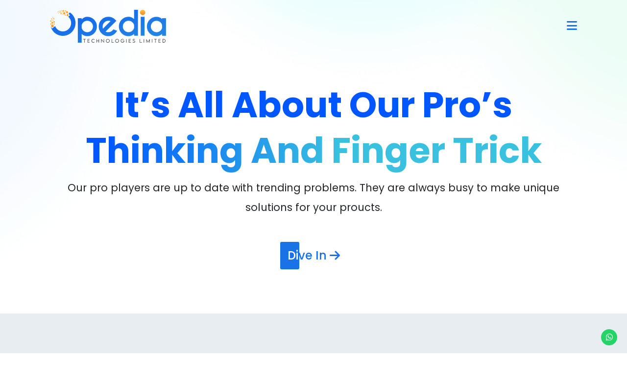

--- FILE ---
content_type: text/html; charset=UTF-8
request_url: https://opediatech.com/single/service/digital-marketing
body_size: 6873
content:
<!Doctype html>
<html lang="en">
<head>
    <title>Our Service | Discover the Best Website and Software Development Company in Bangladesh | DIGITAL | MARKETING | Opediatech.com</title>
    <meta charset="UTF-8">
    <meta http-equiv="X-UA-Compatible" content="IE=edge">
    <meta name="viewport" content="width=device-width, initial-scale=1.0">
     
    <meta name="title" content="Our Service | Discover the Best Website and Software Development Company in Bangladesh | DIGITAL | MARKETING">
    <meta name="description" content="service description">
    <meta name="keywords" content="service keywords">
    
    <meta name="robots" content="index, follow">
    <meta http-equiv="Content-Type" content="text/html; charset=utf-8">
    <meta name="language" content="English">
     
     <!-- App favicon -->
    <link rel="shortcut icon" href="https://opediatech.com/frontend/assets/favicon.ico">

    <link rel="preconnect" href="https://fonts.googleapis.com">
    <link rel="preconnect" href="https://fonts.gstatic.com" crossorigin>
    <link href="https://fonts.googleapis.com/css2?family=Dosis:wght@200;300;400;500;600;700;800&family=Great+Vibes&family=Poppins:ital,wght@0,100;0,200;0,300;0,400;0,500;0,700;1,100;1,200;1,300;1,400;1,500;1,600;1,700&family=Roboto:ital,wght@0,100;0,300;0,400;0,500;0,700;0,900;1,100;1,300;1,400;1,500;1,700;1,900&family=Work+Sans:ital,wght@0,100;0,200;0,300;0,400;0,500;0,600;1,100;1,200;1,300;1,400;1,500;1,600&display=swap" rel="stylesheet">

 
    <link rel="stylesheet" href="https://cdnjs.cloudflare.com/ajax/libs/animate.css/4.1.1/animate.min.css" />
    <meta name="google-site-verification" content="hQZefGqT313DVV9nyLWsTNaH3OjRsTca5X536fIvMoo" />
      <!-- Google tag (gtag.js) -->
    <script async src="https://www.googletagmanager.com/gtag/js?id=G-2TSLT412BG"></script>
    <script>
      window.dataLayer = window.dataLayer || [];
      function gtag(){dataLayer.push(arguments);}
      gtag('js', new Date());
    
      gtag('config', 'G-2TSLT412BG');
    </script>
    
    <link rel="stylesheet" href="https://opediatech.com/frontend/assets/css/all.min.css">
  
    <link rel="stylesheet" href="https://opediatech.com/frontend/assets/css/owl.carousel.min.css">
    <link rel="stylesheet" href="https://opediatech.com/frontend/assets/css/owl.theme.default.css">
    <link rel="stylesheet" href="https://opediatech.com/frontend/assets/css/bootstrap.min.css">
    <!--<link href="https://cdn.jsdelivr.net/npm/bootstrap@5.1.3/dist/css/bootstrap.min.css" rel="stylesheet">-->
    <link rel="stylesheet" href="https://cdnjs.cloudflare.com/ajax/libs/font-awesome/6.2.0/css/all.min.css">
    <link rel="stylesheet" href="https://cdn.jsdelivr.net/npm/swiper@8/swiper-bundle.min.css" />
    <link rel="stylesheet" href="https://cdnjs.cloudflare.com/ajax/libs/toastr.js/2.1.4/toastr.min.css">
    <link rel="stylesheet" href="https://rawgit.com/LeshikJanz/libraries/master/Bootstrap/baguetteBox.min.css">

    <link rel="stylesheet" href="https://opediatech.com/frontend/assets/css/style.css">
    <link rel="stylesheet" href="https://opediatech.com/frontend/assets/css/responsive.css">

    
</head>
<body > 
    

    <!-- banner and hero section start here -->
    <div class="banner__section">
        <!-- header section start here -->
  <div class="header">
    <div class="container">
        <div class="menu_section_inner">
            <div class="device__menu">
                <div class="logo__section">
                    <a href="https://opediatech.com">
                        <img loading="lazy" src="https://opedia.mo.cloudinary.net/opediatech_images/logo/Logo.png" alt="logo">
                    </a>
                </div>
                <div class="menu__bar common">
                    <i class="fa-solid fa-bars"></i>
                </div>
            </div>
            <div class="menu">
                <div class="title">
                    <span>Menu</span>
                    <i class="fa-solid fa-xmark common"></i>
                </div>
                <ul>
                    <li>
                        <div class="menu_inner_item">
                            <div class="menu_icon_image">
                                <img loading="lazy" src="https://opedia.mo.cloudinary.net/opediatech_images/menu/homeNew.png" alt="icon">
                            </div>
                            <div class="menu_link">
                                <a href="https://opediatech.com">Home</a>
                            </div></a>
                        </div>
                    </li>
                    <li>
                        <div class="menu_inner_item">
                            <div class="menu_icon_image">
                                <img loading="lazy" src="https://opedia.mo.cloudinary.net/opediatech_images/menu/work.png" alt="icon">
                            </div>
                            <div class="menu_link">
                                <a href="https://opediatech.com/products">Products</a>
                            </div>
                        </div>
                    </li>
                    <li>
                        <div class="menu_inner_item">
                            <div class="menu_icon_image">
                                <img loading="lazy" src="https://opedia.mo.cloudinary.net/opediatech_images/menu/service.png" alt="icon">
                            </div>
                            <div class="menu_link">
                                <a href="https://opediatech.com/service">Services</a>
                            </div>
                        </div>
                    </li>
                    <li>
                        <div class="menu_inner_item">
                            <div class="menu_icon_image">
                                <img loading="lazy" src="https://opedia.mo.cloudinary.net/opediatech_images/menu/agency.png" alt="icon">
                            </div>
                            <div class="menu_link">
                                <a href="https://opediatech.com/gallery">Gallery</a>
                            </div>
                        </div>
                    </li>
                    <li>
                        <div class="menu_inner_item">
                            <div class="menu_icon_image">
                                <img loading="lazy" src="https://opedia.mo.cloudinary.net/opediatech_images/menu/career.png" alt="icon">
                            </div>
                            <div class="menu_link">
                                <a href="https://opediatech.com/career">Career</a>
                            </div>
                        </div>
                    </li>
                     <li>
                        <div class="menu_inner_item">
                            <div class="menu_icon_image">
                                <img loading="lazy" src="https://opedia.mo.cloudinary.net/opediatech_images/menu/contacts.png" alt="icon">
                            </div>
                            <div class="menu_link">
                                <a href="https://opediatech.com/contact">Contact</a>
                            </div>
                        </div>
                    </li>
                                    </ul>
                <!-- menu -->
                <div class="menu_footer">
                    <div class="menu_sm_title">
                        <p>Send your project details</p>
                    </div>
                    <div class="menu_inner_text">
                        <div class="menu_footer_text" style="width:100%">
                            <p>business@opediatech.com</p>
                        </div>
                        <br>

                        <div class="menu_footer_socialIcon">
                            <ul>
                              <li><a target="_blank" href="https://www.facebook.com/Opediatech/"><img loading="lazy" src="https://opedia.mo.cloudinary.net/opediatech_images/icon/Facebook.png" alt="image"></a></li>
                              <li><a target="_blank" href="https://www.behance.net/opedia_studio"><img loading="lazy" src="https://opedia.mo.cloudinary.net/opediatech_images/icon/Behance.png" alt="image"></a></li>
                              <li><a target="_blank" href="https://www.instagram.com/opedia_tech/"><img loading="lazy" src="https://opedia.mo.cloudinary.net/opediatech_images/icon/Instagram.png" alt="image"></a></li>
                              <li><a target="_blank" href="https://api.whatsapp.com/send?phone=01978159172"><img loading="lazy" src="https://opedia.mo.cloudinary.net/opediatech_images/icon/WhatsApp.png" alt="image"></a></li>
                              <li><a target="_blank" href="https://www.dribbble.com/opedia_studio"><img loading="lazy" src="https://opedia.mo.cloudinary.net/opediatech_images/icon/Dribbble.png" alt="image"></a></li>
                            </ul>
                        </div>
                    </div>
                </div>
            </div>
        </div>
    </div>
</div>
<!-- header section end here -->
        <!-- hero section start here -->
        <div class="hero__section">
            <div class="container">
                <div class="hero__inner">
                    <div class="row align-items-center">
                        <div class="col-md-12 m-auto">
                            <div class="title">
                                <h1><span>It’s All About Our Pro’s <br> Thinking And Finger Trick </span></h1>
                                <span class="title__span">Our pro players are up to date with trending problems. They are always busy to make unique solutions for your proucts.</span>
                                <a  class="service__page" href="https://opediatech.com/products"> <span>Di</span>ve In <i class="fa-solid fa-arrow-right"></i></a>
                            </div>
                        </div> 
                    </div>
                </div>
            </div>
        </div>
    </div>
    <!-- banner and hero section -->

    <!--float section start here-->
    <div class="float__section">
        <a href="https://api.whatsapp.com/send?phone=01950-410100" target="_blank"><i class="child-one fa-brands fa-whatsapp"></i></a>
        <!--<a href="tel:+8801978159172>" target="_blank"><i class="child-two fa-solid fa-phone"></i></a>-->
        <!--<a href="mailto:business.opediatech.com" targer="_blank"><i class="child-three fa-regular fa-envelope"></i></a>-->
    </div>
    <!--float section end here-->

        <!-- SAAS section start here -->


       <div class="web__design" style="background-color:#E8EDF1; padding: 83px 0px 46px 0px;">
        <div class="container">
            <div class="web__inner">
                <div class="title justify-content-sm-center justify-content-md-between">
                    <h2 class="">F-commerce</h2>
                    <img class="header__logo" src="https://opedia.mo.cloudinary.net/opediatech_image/logo/web__design.logo.png" alt="logo">
                </div>
                <div class="row align-items-center">
                    <div class="col-md-7">
                        <div class="info">
                            <div class="content">
                                <p>F-commerce has taken a big portion of businesses and is doing absolutely fantastic as a business platform. Small businesses use this medium to begin their venture initially. F-commerce has grown its horizon as one of the potential online business supports and solutions.</p>
                            </div>
                            <div class="information">
                                <ul>
                                    <li>
                                        <span class="first-child">Service Type</span>
                                        <span class="last-child">: &nbsp; Social Media Marketing</span>
                                    </li>
                                    <li>
                                        <span class="first-child">Service Catagory</span>
                                        <span class="last-child">: &nbsp; DIGITAL MARKETING</span>
                                    </li>
                                    <li>
                                        <span class="first-child">Platform Type</span>
                                        <span class="last-child">: &nbsp; Mobile, Web, Desktop, Cross-platform, App Store, Play Store</span>
                                    </li>
                                    <li>
                                        <span class="first-child">Operating System</span>
                                        <span class="last-child">: &nbsp; Android, iOS, Windows, Chrome OS, mac OS, Cross OS</span>
                                    </li>
                                    <li>
                                        <span class="first-child">Comlepted Project</span>
                                        <span class="last-child">: &nbsp; 20+</span>
                                    </li>
                                    <li>
                                        <span class="first-child">Work Experience</span>
                                        <span class="last-child">: &nbsp; 3 years+</span>
                                    </li>
                                    <li>
                                        <span class="first-child">Total Clients</span>
                                        <span class="last-child">: &nbsp; 12+</span>
                                    </li>
                                </ul>
                                <p class="opedee">They all are satisfied, people who had faith in our service. That’s why they all recommend <span>OPEDIA TECHNOLOGIES LIMITED.</span></p>
                            </div>
                        </div>
                    </div>
                    <div class="col-md-5">
                        <div class="image__section">
                            <img src="https://opedia.mo.cloudinary.net/opediatech_dynamic/backend/assets/images/uploads/portfolio/professional-fcommerce-service.jpg" alt="web__design">
                        </div>
                    </div>
                </div>
            </div>
        </div>
    </div>
    <!-- SASS section end here -->
    

        <!-- SAAS section start here -->


       <div class="web__design" style="background-color:#fff; padding: 83px 0px 46px 0px;">
        <div class="container">
            <div class="web__inner">
                <div class="title justify-content-sm-center justify-content-md-between">
                    <img class="header__logo" src="https://opedia.mo.cloudinary.net/opediatech_image/logo/web__design.logo.png" alt="image">
                    <h2 class="">Email Marketing</h2>
                </div>
                <div class="row align-items-center">
                    <div class="col-md-5">
                        <div class="image__section">
                            <img src="https://opedia.mo.cloudinary.net/opediatech_dynamic/backend/assets/images/uploads/portfolio/professional-email-marketing-service.jpg" alt="web__design">
                        </div>
                    </div>
                    <div class="col-md-7">
                        <div class="info">
                            <div class="content">
                                <p>We count on our technically sound expert developers for the ability to understand your ideas
                                     and transform them into reality. We offer cutting-edge research, HCD UI & UX design, and
                                      development for the mobile application to match unique project requirements.</p>
                            </div>
                            <div class="information web__dev">
                                <ul>
                                    <li>
                                        <span class="last-child"> Website Design and Development  &nbsp; :</span>
                                        <span class="first-child">Service Type</span>
                                    </li>
                                    <li>
                                        <span class="last-child">  DIGITAL MARKETING &nbsp; : </span>
                                        <span class="first-child"> Service Catagory</span>
                                    </li>
                                    <li>
                                        <span class="last-child"> Mobile, Web, Desktop, Cross-platform, App Store, Play Store &nbsp; : </span>
                                        <span class="first-child"> Platform Type</span>
                                    </li>
                                    <li>
                                        <span class="last-child"> Android, iOS, Windows, Chrome OS, mac OS, Cross OS &nbsp; : </span>
                                        <span class="first-child"> Operating System</span>
                                    </li>
                                    <li>
                                        <span class="last-child">20+ &nbsp; : </span>
                                        <span class="first-child"> Comlepted Project</span>
                                    </li>
                                    <li>
                                        <span class="last-child">3 years+ &nbsp; : </span>
                                        <span class="first-child"> Work Experience</span>
                                    </li>
                                    <li>
                                        <span class="last-child"> 12+ &nbsp; : </span>
                                        <span class="first-child"> Total Clients</span>
                                    </li>
                                </ul>
                                <p class="opedee text-end">They all are satisfied, people who had faith in our service. That’s why they all recommend <span>OPEDIA TECHNOLOGIES LIMITED.</span></p>
                            </div>
                        </div>
                    </div>
                </div>

            </div>
        </div>
    </div>
   

        <!-- SAAS section start here -->


       <div class="web__design" style="background-color:#E8EDF1; padding: 83px 0px 46px 0px;">
        <div class="container">
            <div class="web__inner">
                <div class="title justify-content-sm-center justify-content-md-between">
                    <h2 class="">SEO</h2>
                    <img class="header__logo" src="https://opedia.mo.cloudinary.net/opediatech_image/logo/web__design.logo.png" alt="logo">
                </div>
                <div class="row align-items-center">
                    <div class="col-md-7">
                        <div class="info">
                            <div class="content">
                                <p>We are experienced in local and international SEO implementation and result-oriented practice. We offer regional and global SEO optimizing strategies suitable for business, such as targeted keywords for regions and target groups.</p>
                            </div>
                            <div class="information">
                                <ul>
                                    <li>
                                        <span class="first-child">Service Type</span>
                                        <span class="last-child">: &nbsp; Digital Marketing</span>
                                    </li>
                                    <li>
                                        <span class="first-child">Service Catagory</span>
                                        <span class="last-child">: &nbsp; DIGITAL MARKETING</span>
                                    </li>
                                    <li>
                                        <span class="first-child">Platform Type</span>
                                        <span class="last-child">: &nbsp; Mobile, Web, Desktop, Cross-platform, App Store, Play Store</span>
                                    </li>
                                    <li>
                                        <span class="first-child">Operating System</span>
                                        <span class="last-child">: &nbsp; Android, iOS, Windows, Chrome OS, mac OS, Cross OS</span>
                                    </li>
                                    <li>
                                        <span class="first-child">Comlepted Project</span>
                                        <span class="last-child">: &nbsp; 20+</span>
                                    </li>
                                    <li>
                                        <span class="first-child">Work Experience</span>
                                        <span class="last-child">: &nbsp; 3 years+</span>
                                    </li>
                                    <li>
                                        <span class="first-child">Total Clients</span>
                                        <span class="last-child">: &nbsp; 12+</span>
                                    </li>
                                </ul>
                                <p class="opedee">They all are satisfied, people who had faith in our service. That’s why they all recommend <span>OPEDIA TECHNOLOGIES LIMITED.</span></p>
                            </div>
                        </div>
                    </div>
                    <div class="col-md-5">
                        <div class="image__section">
                            <img src="https://opedia.mo.cloudinary.net/opediatech_dynamic/backend/assets/images/uploads/portfolio/professional-seo-service.jpg" alt="web__design">
                        </div>
                    </div>
                </div>
            </div>
        </div>
    </div>
    <!-- SASS section end here -->
    

        <!-- SAAS section start here -->


       <div class="web__design" style="background-color:#fff; padding: 83px 0px 46px 0px;">
        <div class="container">
            <div class="web__inner">
                <div class="title justify-content-sm-center justify-content-md-between">
                    <img class="header__logo" src="https://opedia.mo.cloudinary.net/opediatech_image/logo/web__design.logo.png" alt="image">
                    <h2 class="">SMM</h2>
                </div>
                <div class="row align-items-center">
                    <div class="col-md-5">
                        <div class="image__section">
                            <img src="https://opedia.mo.cloudinary.net/opediatech_dynamic/backend/assets/images/uploads/portfolio/professional-social-media-marketing-service.jpg" alt="web__design">
                        </div>
                    </div>
                    <div class="col-md-7">
                        <div class="info">
                            <div class="content">
                                <p>We count on our technically sound expert developers for the ability to understand your ideas
                                     and transform them into reality. We offer cutting-edge research, HCD UI & UX design, and
                                      development for the mobile application to match unique project requirements.</p>
                            </div>
                            <div class="information web__dev">
                                <ul>
                                    <li>
                                        <span class="last-child"> Website Design and Development  &nbsp; :</span>
                                        <span class="first-child">Service Type</span>
                                    </li>
                                    <li>
                                        <span class="last-child">  DIGITAL MARKETING &nbsp; : </span>
                                        <span class="first-child"> Service Catagory</span>
                                    </li>
                                    <li>
                                        <span class="last-child"> Mobile, Web, Desktop, Cross-platform, App Store, Play Store &nbsp; : </span>
                                        <span class="first-child"> Platform Type</span>
                                    </li>
                                    <li>
                                        <span class="last-child"> Android, iOS, Windows, Chrome OS, mac OS, Cross OS &nbsp; : </span>
                                        <span class="first-child"> Operating System</span>
                                    </li>
                                    <li>
                                        <span class="last-child">20+ &nbsp; : </span>
                                        <span class="first-child"> Comlepted Project</span>
                                    </li>
                                    <li>
                                        <span class="last-child">3 years+ &nbsp; : </span>
                                        <span class="first-child"> Work Experience</span>
                                    </li>
                                    <li>
                                        <span class="last-child"> 12+ &nbsp; : </span>
                                        <span class="first-child"> Total Clients</span>
                                    </li>
                                </ul>
                                <p class="opedee text-end">They all are satisfied, people who had faith in our service. That’s why they all recommend <span>OPEDIA TECHNOLOGIES LIMITED.</span></p>
                            </div>
                        </div>
                    </div>
                </div>

            </div>
        </div>
    </div>
   

        <!-- SAAS section start here -->


       <div class="web__design" style="background-color:#E8EDF1; padding: 83px 0px 46px 0px;">
        <div class="container">
            <div class="web__inner">
                <div class="title justify-content-sm-center justify-content-md-between">
                    <h2 class="">Content Writing</h2>
                    <img class="header__logo" src="https://opedia.mo.cloudinary.net/opediatech_image/logo/web__design.logo.png" alt="logo">
                </div>
                <div class="row align-items-center">
                    <div class="col-md-7">
                        <div class="info">
                            <div class="content">
                                <p>Our professional content writers are efficient in writing creative and technical content. That is effective for technical, promotional, engagement and innovative purposes of writing. We offer copies free of plagiarism, paraphrasing, and grammatical mistakes, but creative and unique enough.</p>
                            </div>
                            <div class="information">
                                <ul>
                                    <li>
                                        <span class="first-child">Service Type</span>
                                        <span class="last-child">: &nbsp; Digital Marketing</span>
                                    </li>
                                    <li>
                                        <span class="first-child">Service Catagory</span>
                                        <span class="last-child">: &nbsp; DIGITAL MARKETING</span>
                                    </li>
                                    <li>
                                        <span class="first-child">Platform Type</span>
                                        <span class="last-child">: &nbsp; Mobile, Web, Desktop, Cross-platform, App Store, Play Store</span>
                                    </li>
                                    <li>
                                        <span class="first-child">Operating System</span>
                                        <span class="last-child">: &nbsp; Android, iOS, Windows, Chrome OS, mac OS, Cross OS</span>
                                    </li>
                                    <li>
                                        <span class="first-child">Comlepted Project</span>
                                        <span class="last-child">: &nbsp; 20+</span>
                                    </li>
                                    <li>
                                        <span class="first-child">Work Experience</span>
                                        <span class="last-child">: &nbsp; 3 years+</span>
                                    </li>
                                    <li>
                                        <span class="first-child">Total Clients</span>
                                        <span class="last-child">: &nbsp; 12+</span>
                                    </li>
                                </ul>
                                <p class="opedee">They all are satisfied, people who had faith in our service. That’s why they all recommend <span>OPEDIA TECHNOLOGIES LIMITED.</span></p>
                            </div>
                        </div>
                    </div>
                    <div class="col-md-5">
                        <div class="image__section">
                            <img src="https://opedia.mo.cloudinary.net/opediatech_dynamic/backend/assets/images/uploads/portfolio/professional-ontent-writing-service.jpg" alt="web__design">
                        </div>
                    </div>
                </div>
            </div>
        </div>
    </div>
    <!-- SASS section end here -->
    

    

    
    <div class="container">
        <!--<div class="service-blog-1">-->
            <!--<h3 class="text-center">Professional Digital Marketing Service</h3> -->
            <!--<div class="service-blog-img-text">-->
            <!--       <p><p><span style="font-size:11pt"><span style="font-family:Calibri,sans-serif"><span style="font-size:14.0pt"><span style="font-family:&quot;Times New Roman&quot;,serif">We have solid track records in leading local and international markets as a digital marketing solution provider. With the growing digital marketing trends and clients&#39; demand, we have grown bigger as a company with time and become wiser as a group of digital service experts. We have kept our focus on doing our best in the market to meet customers&rsquo; demands. We have also kept our phase with the changing nature of global business marketing strategies.</span></span></span></span></p></p>-->
            <!--</div>-->
        <!--</div>-->
        <div class="service-blog-2">
            <h2 class="text-center">We Offer Digital Marketing Service</h2>
            <div class="row row-ser" style="margin-top: 10px !important"> 
                <div class="service-blog-img-text">
                    <p><p><span style="font-size:11pt"><span style="font-family:Calibri,sans-serif"><span style="font-size:14.0pt"><span style="font-family:&quot;Times New Roman&quot;,serif"><span style="color:black">We are comprised of adequate technical and digital solutions in hand, compatible to serve different types of business entities. To carry on a marketing campaign online, it takes many issues to consider apart from the main goals, such as automated systems, artificial intelligence, algorithm, user experience technology and so on. To grab your potential customers online we try different conventional and trending digital marketing tactics, such as- Social media news feeds, Display ads, Campaign plan and executions, Social media advertising, Email marketing, Online campaign service, Sponsored content, Influencer marketing, Audience research &amp; reach, Marketing research and planning </span></span></span></span></span></p></p>
                </div>
            </div>
        </div>
        <div class="service-blog-3">
            <h5 class="expertise">We Help to Grow Your Business</h5>
            <div class="service-blog-3-bg" style="background: url(https://opedia.mo.cloudinary.net/opediatech_images/Service/error-bg.png)">
              <p>Now doing business requires staying connected online and to interact with target audiences regularly. Because staying on the internet is the perfect place to get exposure. If people know about you only then they will be interested in your business and come to buy. Online exposure can do that for you. To get online exposure on social media digital marketing is a powerful tool. Our digital marketing experts can efficiently rank your website or social page on search engine ranking. For the customer base that is mostly engaged with online activities, online visibility is the best route to reach them and within an economic cost.</p>
            </div>
        </div>

        <!--<div class="service-blog-4">-->
        <!--    <h2>Growing Business Is Less Costly</h2>-->
        <!--</div>-->
        <!--<div class="sp-service-blog">-->
        <!--    <div class="sp-box-service">-->
        <!--        <p><span style="font-size:11pt"><span style="font-family:Calibri,sans-serif"><span style="font-size:14.0pt"><span style="font-family:&quot;Times New Roman&quot;,serif">Every marketing strategy has its own specific beauty. We offer cost-effective budget packages with specific marketing plans tailored to client&rsquo;s demands and specifications. You can customize your services in need.</span></span></span></span></p>

<p>&nbsp;</p>

<h3 style="text-align:center"><span style="font-size:14.0pt"><span style="font-family:&quot;Times New Roman&quot;,serif">We Can Get You Better Feedback</span></span></h3>

<p><span style="font-size:11pt"><span style="font-family:Calibri,sans-serif"><span style="font-size:14.0pt"><span style="font-family:&quot;Times New Roman&quot;,serif">Getting a better return on investments takes a toll on business owners. Since digital marketing operates online you can minimize the cost. And when you come to the professional service providers your marketing cost reduces automatically. The initial sum of money invested can bring you a great return on investments within the coming years.</span></span></span></span></p>

<p><span style="font-size:11pt"><span style="font-family:Calibri,sans-serif"><span style="font-size:14.0pt"><span style="font-family:&quot;Times New Roman&quot;,serif">We will keep your marketing plans and strategies transparent to you. We provide strategic tabular documents regarding our marketing plans. This process helps our clients to know who they are doing the marketing campaign for and what sort of feedback they are getting out of their money spent.</span></span></span></span></p>

<p>&nbsp;</p>

<h3 style="text-align:center"><span style="font-size:14.0pt"><span style="font-family:&quot;Times New Roman&quot;,serif">We Don&rsquo;t Target Competitors But Defeat Them</span></span></h3>

<p><span style="font-size:11pt"><span style="font-family:Calibri,sans-serif"><span style="font-size:14.0pt"><span style="font-family:&quot;Times New Roman&quot;,serif">While your competitors are walking way ahead, we make sure within a given time period you can reach the point ahead of them. We use trending platforms, paid professional tools, technologies, marketing strategies and techniques to meet your target. By making great bonding with your audiences through your online presence such as social media pages, channels or websites, we make sure that you can win your target audience&#39;s hearts.</span></span></span></span></p>

<p>&nbsp;</p>

<h3 style="text-align:center"><span style="font-size:14.0pt"><span style="font-family:&quot;Times New Roman&quot;,serif">We Contribute To Establishing Your Brand</span></span></h3>

<p><span style="font-size:11pt"><span style="font-family:Calibri,sans-serif"><span style="font-size:14.0pt"><span style="font-family:&quot;Times New Roman&quot;,serif">As a business entity, every business should have a brand strategy. Business needs to build brand value. In this era of online presence, businesses&#39; brand value keeps building through different sources. Considering this fact, we arrange campaigns and make strategies to boost your business brand value. We run campaigns on specific devices based on your business target and status.</span></span></span></span></p>-->
        <!--    </div>-->
        <!--</div>-->
   </div>


    

    <!-- our offer section start here -->
    <div class="ouroffer__section">
        <div class="container">
            <div class="ouroffer__inner">
                <div class="offer__banner">
                    <div class="title text-center">
                        <h2>Sounds like a place for you?<br>Then why don’t <a href="https://opediatech.com/products"><strong style="color:#fff">Gi</strong> ve it a shot</a></h2>
                    </div>
                </div>
            </div>
        </div>
    </div>
    <!-- our offer section end here -->


<div class="footer_main_class">
        <!-- challange section start here -->
        <div class="challange__section">
            <div class="container">
                <div class="challange__inner">
                        <div class="our__info">
                            <div class="title">
                                <p>Want to <br> know more about us??</p>
                            </div>
                            <div class="row mt-5">
                                <div class="col-md-6">
                                    <h4 class="country__address">Bangladesh Office</h4>
                                    <div class="address">
                                        <p>
                                            <a href="https://goo.gl/maps/mrWJjjmzDBB2nfZTA">
                                                Shyamoli Square Complex Building, <br> Level-4(On Top of Janata Bank), <br> Shyamoli, Dhaka 1207
                                            </a>
                                        </p> <br>
                                    </div>
                                    <div class="contact">
                                        <p><a href="tel:+8801978159172>" target="blank">Mobile:+880 1978159172</a></p>
                                        <p><a href="mailto:business@opediatech.com">Mail Us: business@opediatech.com</a></p>
                                    </div>
                                            <a class="btn-iconic mt-4" target="_blank" href="https://opediatech.com/frontend/assets/company-profile-for-web.pdf">  <span>Download</span> our profile  </a>

                                </div>
                                <div class="col-md-6">
                                    <h4 class="country__address mobile_address">Singapore Office</h4>
                                    <div class="address">
                                        <p>
                                            <a href="https://www.google.com/maps/place/Thye+Hong+Centre/@1.2910836,103.812645,17z/data=!3m2!4b1!5s0x31da19c1302cd257:0x5d96af29538b14d0!4m5!3m4!1s0x31da1b6c5cb1d149:0xdb7f71f7bbe19c13!8m2!3d1.2910782!4d103.8148337">
                                                2 Leng Kee , <br>
                                                Road #03-10, Thye Hong Center, <br> Singapore(159086)
                                            </a>
                                        </p> <br>
                                    </div>
                                    <div class="contact">
                                        <!--<p><a href="mailto:info@opediatech.com.sg" target="blank">info@opediatech.com.sg</a></p>-->
                                        <p><a href="tel:+6591899336>" target="blank">Mobile: +6591899336</a></p>
                                        <p><a href="https://wa.me/+6591043241" target="blank">WhatsApp: +6591043241</a></p> <br>
                                    </div>
                                </div>
                            </div>
                            <div class="subcribe_btn">
                                <div class="foot">
                                    <form action="https://opediatech.com/subscribe" method="post" id="checkformId">
                                        <input type="hidden" name="_token" value="LsieFh8egajv58U6NG3HMy5lNlZhKU8IC2LnNc8H">                                        <input type="email" name="email" class="footer_email" id="email" placeholder="Email address">
                                        <span></span>
                                        <div class="checkbutton d-flex">
                                            <div class="checkOpOne">
                                                <input type="checkbox" id="vehicle1" name="vehicle1" value="Bike">
                                                <label for="vehicle1"> I agree that my personal data is stored and processed according to the privacy policy. </label>
                                            </div>
                                            <!--<div class="check_para">-->
                                            <!--    <span>I agree that my personal data is stored and processed according to the privacy policy.</span> -->
                                            <!--</div>-->
                                        </div>
                                        <input type="submit" class="subscribebtn" value="Subscribe">
                                    </form>
                                </div>
                            </div>
                            <a class="btn-iconic mobile_down_btn d-none mt-4" target="_blank" href="https://opediatech.com/frontend/assets/company-profile-for-web.pdf">  <span>Download</span> our profile  </a>
                        </div>
                    </div>
                </div>
            </div>
        </div>

        <!-- challange section end here -->

        <!-- footer section start here -->
        <div class="footer__section">
            <div class="container">
                <div class="footer__inner">
                    <p>Copyright &#169; 2021 Opedia Technologies Limited. All rights reserved.</p>
                    <div class="social__media">
                        <ul>
                            <li><a target="_blank" href="https://www.facebook.com/Opediatech/"><img loading="lazy" src="https://opedia.mo.cloudinary.net/opediatech_images/icon/Facebook.png" alt="Opedia facebook"></a></li>
                            <li><a target="_blank" href="https://www.instagram.com/opedia_technologies/"><img loading="lazy" src="https://opedia.mo.cloudinary.net/opediatech_images/icon/Instagram.png" alt="Opedia instagram"></a></li>
                            <li><a target="_blank" href="https://api.whatsapp.com/send?phone=01978159172"><img loading="lazy" src="https://opedia.mo.cloudinary.net/opediatech_images/icon/WhatsApp.png" alt="Opedia whatsapp"></a></li>
                            <li><a target="_blank" href="https://dribbble.com/opediastudio"><img loading="lazy" src="https://opedia.mo.cloudinary.net/opediatech_images/icon/Dribbble.png" alt="Opedia dribbble"></a></li>
                            <li><a target="_blank" href="https://www.behance.net/OpediaStudio"><img loading="lazy" src="https://opedia.mo.cloudinary.net/opediatech_images/icon/Behance.png" alt="Opedia behance"></a></li>
                        </ul>
                    </div>
                </div>
            </div>
        </div>
        <!-- footer section end here -->
   </div>

    <script src="https://opediatech.com/frontend/assets/js/jquery-3.6.0.min.js"></script>

    <script src="https://opediatech.com/frontend/assets/js/owl.carousel.min.js"></script>
    <script src="https://opediatech.com/frontend/assets/js/swiper-bundle.min.js"></script>

    <script src="https://opediatech.com/frontend/assets/js/bootstrap.bundle.min.js"></script>
    <!--<script src="https://cdn.jsdelivr.net/npm/bootstrap@5.1.3/dist/js/bootstrap.bundle.min.js"></script>-->
    <script src="https://cdnjs.cloudflare.com/ajax/libs/toastr.js/2.1.4/toastr.min.js"></script>
    <script src="https://cdnjs.cloudflare.com/ajax/libs/gsap/3.10.4/gsap.min.js"></script>
    <script src="https://cdnjs.cloudflare.com/ajax/libs/gsap/3.10.4/ScrollTrigger.min.js"></script>

    <script src="https://cdnjs.cloudflare.com/ajax/libs/font-awesome/6.2.0/js/fontawesome.min.js"></script>

    <script src="https://opediatech.com/frontend/assets/js/app.js"></script>

    <script src="https://cdnjs.cloudflare.com/ajax/libs/baguettebox.js/1.8.1/baguetteBox.min.js"></script>


    

    

</body>
</html>


--- FILE ---
content_type: text/css
request_url: https://opediatech.com/frontend/assets/css/style.css
body_size: 11477
content:
/*----------------------------------------------------------

  Template Name: Opedia html template
  Template URI: https:\\example.com
  Description: This is html5 template
  Author: Opediatech
  Author URI: https://opediatech.com/service-blog-1
  Version:1.0.0
  Text Domain: Opedia
  Tags: Corporate, Digital Agencies, html5, bootstrap5.


  CSS INDEX
  =====================================================
  1. Home Page
    1.1. hero section
    1.2. header section
    1.3. mission section
    1.4. service section
    1.5. service work section
    1.6. client section
    1.7. facilities section
    1.8. testimonial section
    1.9. challange section
    1.10. footer section

----------------------------------------------------------*/



/*=====custom scroll bar start====*/
::-webkit-scrollbar {
    width: 14px;
}

::-webkit-scrollbar-track {
    box-shadow: inset 0 0 5px grey;
    border-radius: 10px;
}

::-webkit-scrollbar-thumb {
    background: #3CB9E4;
    border-radius: 10px;
}

::-webkit-scrollbar-thumb:hover {
    background: #39C1DF;
}

/*=====custom scroll bar end====*/

body {
    user-select: none;
}


/*=====floating section start here=====*/
.float__section {
    position: fixed;
    right: 20px;
    bottom: 0;
    display: flex;
    flex-direction: column;
    justify-content: space-between;
    align-items: center;
    z-index: 999;
}

.float__section i {
    margin-bottom: 16px;
    font-size: 24px;
    height: 40px;
    width: 40px;
    line-height: 40px;
    text-align: center;
    border-radius: 50%;
    color: #fff;
    /*background-color: #25D366;*/
}

/*.float__section a i.child-one{*/
/*    background-color: #25D366;*/
/*}*/

.float__section a:first-child i {
    background-color: #25D366;
}

.float__section a:nth-child(2) i {
    background-color: #255bd3;
}

/* .float__section a:last-child i{
    background-color: #f5084ab3;
} */
/*=====floating section end here=====*/

/*=====heading fonts start=====*/
body {
    overflow-x: hidden;
}

h1 {
    font-weight: 600;
    font-size: 60px;
    margin: 0;
}

h1 span {
    background: linear-gradient(91.57deg, #0057FF 48.67%, #39C1DF 76.12%);
    -webkit-background-clip: text;
    -webkit-text-fill-color: transparent;
    line-height: 1.3;
}

h2 {
    font-weight: 600;
    font-size: 60px;
    margin: 0;
    line-height: 85px;
}

h2 span {
    background: linear-gradient(91.57deg, #0057FF 48.67%, #39C1DF 76.12%);
    -webkit-background-clip: text;
    -webkit-text-fill-color: transparent;

}

h3 {
    font-size: 60px;
    color: #3F3F3F;
    font-weight: 600;
    line-height: 85px;
}

h3 span {
    background: linear-gradient(91.57deg, #0057FF 48.67%, #39C1DF 76.12%);
    -webkit-background-clip: text;
    -webkit-text-fill-color: transparent;
}

@media screen and (max-width: 991px) {
    h1 {
        font-size: 32px;
        line-height: 50px;
    }

    h2 {
        font-size: 46px;
        line-height: 62px;
    }
}

@media screen and (max-width: 767px) {}

@media screen and (max-width: 575px) {}

@media screen and (max-width: 424px) {}



/*=====heading fonts end=====*/

* {
    padding: 0;
    margin: 0;
    font-family: var(--pFont__Family);
}

:root {
    --pFont__Family: 'Poppins';
}


/* ======================================
hero section start here here
========================================= */

.banner__section {
    background-image: url('../../assets/images/hero/Backgrounds.png');
    background-position: center;
    background-repeat: no-repeat;
    background-size: cover;
    /*height: 100%;*/
}


/* =====header section start here====== */

.header {
    display: flex;
    align-items: center;
    padding: 35px 0;
}

.header .device__menu {
    display: flex;
    flex-wrap: wrap;
    justify-content: space-between;
    align-items: center;
}

.header .device__menu .menu__bar,
.device__menu .logo__section img {
    cursor: pointer;
}

.header .device__menu .menu__bar i.fa-solid.fa-bars {
    color: #1A72E7;
    font-size: 24px;
}

.menu {
    position: fixed;
    content: "";
    top: 0;
    right: 0;
    width: 50%;
    padding: 110px;
    height: 100%;
    background-color: #fff;
    transform: translateX(7000px) rotateZ(-30deg);
    transform-origin: right;
    z-index: 9999;
    transition: transform .8s;
    overflow-y: scroll;
}

.menu::before {
    position: absolute;
    content: "";
    right: 100%;
    top: 0;
    background-color: #ecf9ff9e;
    width: 100%;
    height: 100%;
}

.open {
    transform: translateX(0px) rotateZ(0deg);
}

.menu .title {
    display: flex;
    justify-content: space-between;
    align-items: center;
    padding-bottom: 75px;
}

.menu .title span {
    font-size: 24px;
    line-height: 36px;
}

.menu .title i.fa-solid.fa-xmark {
    font-size: 24px;
    color: #1A72E7;
    cursor: pointer;
}

.menu>ul {
    padding: 0;
    margin: 0;
}

.menu>ul>li {
    list-style: none;
    padding-bottom: 25px;
    cursor: pointer;
}

.menu>ul>li:last-child {
    margin-bottom: 40px;
}

.menu>ul>li a {
    text-decoration: none;
    color: #000;
    font-weight: 600;
    font-size: 48px;
    line-height: 72px;
}

.menu_icon_image {
    opacity: 0;
    visibility: hidden;
    transition: all .5s ease-in-out;
    margin-right: 20px;
}

.menu_inner_item {
    display: flex;
    flex-wrap: wrap;
    align-items: center;
}

.menu_inner_item .menu_icon_image img {
    height: 46px;
    width: 46px;
}

.menu>ul>li:hover .menu_icon_image {
    opacity: 1;
    visibility: visible;
}

.menu_link {
    margin-left: -70px;
    transition: all .4s ease-in-out;
}

.menu>ul>li:hover .menu_link {
    margin-left: 0px;
}

.menu_footer_text p {
    font-size: 36px;
    font-weight: 400;
}

.menu_inner_text {
    display: flex;
    flex-wrap: wrap;
    align-items: center;
    justify-content: space-between;
}

.menu_sm_title p {
    margin: 0;
    padding: 0;
    font-size: 20px;
    padding-top: 30px;
}

.menu_footer_socialIcon>ul {
    display: flex;
    flex-wrap: wrap;
    padding: 0px;
}

.menu_footer_socialIcon>ul>li {
    list-style: none;
}

.menu_footer_socialIcon>ul>li {
    margin-right: 15px;
    margin-bottom: 6px;
}

.menu_footer_socialIcon>ul>li:last-child {
    margin-right: 0px;
}

.menu_footer {
    position: relative;
}

/*@media only screen and (min-width: 1700px) {*/
/*    .giffy {*/
/*        width: 740px;*/
/*        margin-top: -90px;*/
/*    }*/
/*}*/

.menu_footer::after {
    position: absolute;
    content: "";
    top: 0;
    left: 0;
    width: 150px;
    height: 2px;
    background-color: #000000;
}


/* ===== header section end here====== */


/* ===== hero section start here====== */

.hero__section {
    display: flex;
    align-items: center;
    padding: 100px 0 100px;
    text-align: center;
}



.hero__section .hero__inner span.title__span {
    font-weight: 400;
    font-size: 28px;
    line-height: 45px;
    margin: 0px 0 50px 0;
    display: block;
}

.hero__inner .title a,
.service__work__inner .title a,
.kidd__inner .title a,
.web__inner a.service__page {
    position: relative;
    font-weight: 500;
    font-size: 24px;
    line-height: 36px;
    border: none;
    background-color: transparent;
    color: #1A72E7;
    z-index: 1;
    text-decoration: none;
    padding: 10px 15px;
    transition: 0.6s;
    display: inline-block;
}

.hero__inner .title a::after,
.service__work__inner .title a::after,
.kidd__inner .title a::after,
.web__inner a.service__page::after {
    position: absolute;
    content: "";
    height: 100%;
    width: 13%;
    left: 0;
    bottom: 0;
    z-index: -1;
    background-color: #1A72E7;
    transition: 0.6s;
    border-radius: 3px;
}

.service__work__inner .title a::after {
    width: 34%;
}

.web__inner a.service__page::after {
    width: 27%;
}

.title a span,
.web__inner a.service__page span {
    color: #fff;
}

.hero__inner .title a:hover,
.service__work__inner .title a:hover,
.hero__inner .title a:hover::after,
.kidd__inner .title a:hover::after,
.web__inner a.service__page:hover::after {
    color: #fff;
}

.hero__inner .title a.iconic:hover::after,
.service__work__inner .title a:hover::after,
.hero__inner .title a:hover::after,
.kidd__inner .title a:hover::after,
.web__inner a.service__page:hover::after {
    width: 100%;
}


/* .giffy img {
    width: 100%;
}
 */


/* ======================================
hero section end here
========================================= */


/* =======================================
        submenu section start here
==========================================*/

.submenu__top {
    position: fixed;
    width: 100%;
    top: 0;
    left: 0;
    z-index: 9;
    transition: 0.6s;
    display: none;
}

.show__when {
    background-color: #fff;
    box-shadow: 0 0 35px 5px rgb(156 156 156 / 20%)
}


/* .submenu__top.show{
  bottom: 30px;
  top: 93%;
  pointer-events: auto;
} */

.submenu__section {
    padding: 34px 12px 30px;
    /* background-color: #fff; */
    position: relative;
    background: transparent;
    /* box-shadow: 4px -10px 10px rgb(0 0 3 / 4%); */
}

.submenu__inner {
    position: absolute;
    left: 47%;
    top: 0;
    cursor: pointer;
}

.submenu__icon {
    /* background-color: #fff; */
    width: 63px;
    height: 63px;
    border-radius: 50%;
    display: block;
    padding: 17px;
    /* box-shadow: 4px -10px 10px rgb(0 0 3 / 4%); */
    position: relative;
}

.submenu__icon i.fa-solid.fa-bars {
    color: #1A72E7;
    font-size: 24px;
    cursor: pointer;
    position: absolute;
    left: 50%;
    top: 50%;
    transform: translate(-50%, -50%);
}


/* .submenu__inner .submenu__icon span {
  background: linear-gradient(91.57deg, #0057FF 48.67%, #39C1DF 76.12%);
  display: block;
  margin-bottom: 10px;
  height: 5px;
  border-radius: 25%;
  margin: 7px auto;

}

.submenu__inner .submenu__icon span:nth-child(1) {
  width: 14px;
}

.submenu__inner .submenu__icon span:nth-child(2) {
  width: 24px;
}

.submenu__inner .submenu__icon span:last-child {
  width: 30px;
} */


/* =======================================
        submenu section end here
==========================================*/


/* ===================================
        mission section start here (hannan)
======================================*/

/* .mission_section {
    background-image: url('https://opedia.mo.cloudinary.net/opediatech_images/mission.gif');
    background-position: center;
    background-repeat: no-repeat;
    background-size: cover;
    overflow: hidden;
} */

.mission_section {
    background: linear-gradient(90deg, rgb(11 70 183 / 98%) 0%, rgb(0 87 255 / 96%) 35%, rgba(0, 212, 255, 1) 100%);
}

.mission_area {
    max-width: 1903px;
    margin: auto;
}

.quate {
    margin-bottom: 30px;
}

/*.mission_content_section .quate span{*/
/*    color: #fff;*/
/*}*/

.quate span {
    color: #fff;
    font-size: 14px;
    font-weight: 600;
    position: relative;
    padding-left: 78px;
    background: linear-gradient(279.88deg, #33A3DC 5.78%, #21409A 85.04%);
    -webkit-background-clip: text;
    -webkit-text-fill-color: transparent;
}

.mission_content_section .quate span {
    color: #fff !important;
    -webkit-text-fill-color: unset !important;
}

.quate span::after {
    position: absolute;
    content: "";
    left: 0;
    bottom: 7px;
    background-color: #fff;
    height: 2px;
    width: 70px;
}

.mission_content_section .mission_content h2 {
    line-height: 75px;
    color: #fff;
    font-size: 60px;
}

.swiper-slide.swiper-slide-visible.swiper-slide-prev {
    opacity: 0;
}

.swiper-slide {
    background-position: center;
    background-size: cover;
    width: 550px;
}

/*.swiper-slide img {*/
/*    display: block;*/
/*    width: 100%;*/
/*}*/


/* ===================================
    mission section CSS end here
======================================*/


/* ===================================
    service section CSS end here
======================================*/




.service_header {
    display: flex;
    flex-wrap: wrap;
    align-items: start;
    justify-content: space-between;
    margin-bottom: 80px;
}

.service_item {
    background: #FFFFFF;
    box-shadow: 1px 4px 10px rgb(236 237 239 / 80%) !important;
    border-radius: 8px;
    text-align: center;
    padding: 30px;
    margin: 0 15px;
}

.service_item img {
    width: unset !important;
}

/*.service_item h2,*/
/*h3 {*/
/*    font-size: 42px;*/
/*    font-weight: 700;*/
/*    color: #3F3F3F;*/
/*}*/

.service_item h2 {
    background: linear-gradient(91.57deg, #0057FF 48.67%, #39C1DF 76.12%);
    -webkit-background-clip: text;
    -webkit-text-fill-color: transparent;
    background-clip: text;
}

.service_item h3 {
    line-height: 52px;
    font-size: 50px;
}

.quate.service_quate span::after {
    background: #0057FF;
}

.quate.service_quate span {
    background: linear-gradient(91.57deg, #0057FF 48.67%, #39C1DF 76.12%);
    -webkit-background-clip: text;
    -webkit-text-fill-color: transparent;
    background-clip: text;
}

.service_item img {
    width: 200px;
    margin: auto;
    height: 200px;
    object-fit: contain;
}

.service_inner a.software__service__swiper {
    text-decoration: none;
}

.service_section {
    padding: 120px 0px;
    background: #eaf7f230;
}

.service-blog-1 {
    text-align: right;
    font-family: 'Poppins';
    margin-top: 150px;
}

.service-blog-1 h3 {
    font-weight: 600;
    font-size: 60px;
    line-height: 85px;
    background: linear-gradient(91.57deg, #0057FF 48.67%, #39C1DF 76.12%);
    -webkit-background-clip: text;
    -webkit-text-fill-color: transparent;
    background-clip: text;
    text-fill-color: transparent;
    margin-bottom: 24px;
}

.service-blog-1 p {
    font-weight: 300;
    font-size: 21px;
    text-align: center;
    color: #3F3F3F;
    margin-bottom: 20px;
    margin-left: auto;
}

@media (min-width:300px) and (max-width:767px) {
    .container-cos {
        width: 98%;
    }

    .service-blog-1 h3 {
        font-size: 26px;
        text-align: center;
    }

    .service-blog-1 p {
        font-size: 16px;
        text-align: center;
    }
}

@media (min-width:768px) and (max-width:1023px) {
    .container-cos {
        width: 95%;
    }

    .service-blog-1 h3 {
        font-size: 30px;
        text-align: right;
    }

    .service-blog-1 p {
        font-size: 16px;
        text-align: right;
    }
}

.service-blog-2 {
    margin-top: 100px;
}

.service-blog-2 h2 {
    font-weight: 600;
    font-size: 60px;
    background: linear-gradient(91.57deg, #0057FF 20.67%, #39C1DF 34.12%);
    -webkit-background-clip: text;
    -webkit-text-fill-color: transparent;
    background-clip: text;
    text-fill-color: transparent;
}

.row-ser {
    margin-top: 48px !important;
}

.service-blog-img {
    /*width: 667px;*/
    /*height: 460px;*/
    width: 100%;
    margin: 0 auto;
}

.service-blog-img-text p {
    /*padding-left: 70px !important;*/
    font-weight: 300;
    font-size: 21px;
    line-height: 30px;
    text-align: justify;
    color: #3F3F3F;
}

@media (min-width:300px) and (max-width:767px) {
    .service-blog-2 h2 {
        text-align: center;
        font-size: 20px;
    }

    .row-ser {
        margin-top: 48px !important;
    }

    .service-blog-img {
        width: 100%;
        height: 290px;
        margin: 0 auto;
    }

    .service-blog-img-text p {
        /*padding-left: 0px !important;*/
        font-size: 16px;
        text-align: center;
        line-height: 18px;
    }
}

@media (min-width:768px) and (max-width:1023px) {
    .service-blog-2 h2 {
        font-size: 30px;
    }

    .row-ser {
        margin-top: 45px !important;
    }

    .service-blog-img {
        width: 95%;
        height: 330px;
        margin: 0 auto;
    }

    .service-blog-img-text p {
        padding-left: 0px !important;
        font-size: 12px;
        line-height: 18px;
    }
}

.service-blog-3 {
    margin-top: 100px;
}

.service-blog-3-bg {
    background: url('./images/error-bg.png');
    height: 360px;
    margin-top: 40px;
}

.service-blog-3-bg p {
    padding: 80px;
    font-weight: 300;
    font-size: 21px;
    line-height: 30px;
    text-align: center;
    color: #FFFFFF;
}

.expertise {
    font-weight: 600;
    font-size: 60px;
    line-height: 85px;
    text-align: center;
    background: linear-gradient(91.57deg, #0057FF 45.67%, #39C1DF 70.12%);
    -webkit-background-clip: text;
    -webkit-text-fill-color: transparent;
    background-clip: text;
    text-fill-color: transparent;
}

@media (min-width:300px) and (max-width:767px) {
    .service-blog-3-bg {
        background: none;
        width: 100%;
    }

    .service-blog-3-bg p {
        padding: 20px;
        font-size: 16px;
        color: #3F3F3F;
        line-height: 25px;
    }

    .expertise {
        font-size: 20px;
        line-height: 30px;
    }
}

@media (min-width:768px) and (max-width:1023px) {
    .service-blog-3-bg {
        width: 100%;
    }

    .service-blog-3-bg p {
        padding: 67px;
        font-size: 20px;
        color: #ffffff;
        line-height: 25px;
    }

    .expertise {
        font-size: 30px;
        line-height: 30px;
    }
}

.service-blog-4 {
    margin-top: 100px;
}

.service-blog-4 h2 {
    font-weight: 600;
    font-size: 60px;
    text-align: center;
    background: linear-gradient(91.57deg, #0057FF 48.67%, #39C1DF 76.12%);
    -webkit-background-clip: text;
    -webkit-text-fill-color: transparent;
    background-clip: text;
    text-fill-color: transparent;
}

.service-blog-4 p {
    font-weight: 600;
    font-size: 22px;
    text-align: center;
    color: #3F3F3F;
    margin-top: 32px;
}



@media (min-width:300px) and (max-width:767px) {
    .service-blog-4 h2 {
        font-size: 20px;
        line-height: 32px;
        margin-top: 250px;
    }

    .service-blog-4 p {
        font-size: 16px;
    }
}

@media (min-width:768px) and (max-width:1023px) {
    .service-blog-4 h2 {
        font-size: 30px;
        margin-top: 100px;
    }

    .service-blog-4 p {
        font-size: 20px;
    }
}

.sp-service-blog {
    margin-top: 48px;
}

.sp-box-service {
    margin-top: 40PX;
}

.sp-box-service h5 {
    font-weight: 700;
    text-align: center;
    font-size: 32px;
    line-height: 48px;
    color: #3F3F3F;
}

.sp-box-service p {
    margin-top: 16px;
    font-weight: 500;
    font-size: 22px;
    line-height: 40px;
    text-align: center;
    color: #3F3F3F;
}

@media (min-width:300px) and (max-width:767px) {
    .sp-box-service h5 {
        font-size: 16px;
    }

    .sp-box-service p {
        margin-top: 16px;
        font-size: 14px;
        line-height: 20px;
    }
}

@media (min-width:768px) and (max-width:1023px) {
    .sp-box-service h5 {
        font-size: 28px;
    }

    .sp-box-service p {
        margin-top: 16px;
        font-size: 16px;
        line-height: 22px;
    }
}

@media (min-width:1024px) and (max-width:1440px) {

    .service-blog-1 h3 {
        font-size: 56px;
    }

    .service-blog-3-bg {
        width: 100%;
        height: 360px;
    }

    .service-blog-3-bg p {
        padding: 55px;
    }

    .service-blog-img-text {
        /*padding-left: 90px !important;*/
    }

    .service-blog-img-text p {
        font-size: 16px;
    }
}

@media (min-width:1024px) and (max-width:1280px) {
    .service-blog-3-bg p {
        font-size: 16px;
        padding: 75px;
    }
}


/* ===================================
      service CSS end here
  ======================================*/


/* ======================================
service work section start here
====================================== */

.service__work__section {
    margin: 120px 0;
}

.service__work__section .title {
    margin-top: 50px;
}

html,
body {
    position: relative;
    height: 100%;
}

.swiper.myTeamSwiper {
    /* background: linear-gradient(90deg, rgb(11 70 183 / 98%) 0%, rgb(0 87 255 / 96%) 35%, rgba(0,212,255,1) 100%);
    background-color: #000;
    padding: 100px 10px; */
    /* margin-bottom: 100px; */
}

.logoLiderDiv {
    color: #111;
    font-size: 20px;
    font-weight: 700;
    text-align: center;
    height: 120px;
    display: flex;
    align-items: center;
    justify-content: center;
    border: 1px solid #f5f4f4;
    padding: 10px 22px;
    border-radius: 15px;
}

.techonology_section {
    margin-bottom: 100px;
    padding: 50px 0px;
}

.techonology_inner .title h2 {
    margin-bottom: 26px;
}

.swiper {
    width: 100%;
    height: 100%;
    margin-left: auto;
    margin-right: auto;
}

.swiper-slide.project_item img {
    border-radius: 20px;
    cursor: pointer;
    width: 100%;
    height: 100%;
    position: relative;
}

.swiper-slide.project_item {
    height: calc((100% - 250px) / 2) !important;
    display: -webkit-box;
    display: -ms-flexbox;
    display: -webkit-flex;
    display: flex;
    -webkit-box-pack: center;
    -ms-flex-pack: center;
    -webkit-justify-content: center;
    justify-content: center;
    -webkit-box-align: center;
    -ms-flex-align: center;
    -webkit-align-items: center;
    align-items: center;
    position: relative;
}


@media screen and (max-width: 768px) {
    .swiper-slide.project_item {
        height: calc((100% - 100px) / 2) !important;
        display: block !important;
    }

    .client__setction {
        padding-top: 50px;
    }

    .client__inner {
        margin-bottom: 40px;
    }

    .techonology_section {
        margin-bottom: 0px;
    }
}


.swiper-slide.project_item:hover .project_overlay {
    opacity: 1;
    transition: all .3s ease-in-out;
}

.project_overlay {
    position: relative;
}


.project_overlay {
    color: #fff;
    z-index: 9999 !important;
    position: absolute;
    bottom: 0;
    width: 100%;
    height: 100%;
    background: linear-gradient(180deg, rgba(1, 4, 10, 0.5970763305322129) 0%, rgb(10 3 32 / 65%) 43%, rgb(0 0 0 / 92%) 85%, rgb(0 16 19) 100%);
    ;
    left: 0;
    border-radius: 20px;
    opacity: 0;
}

h4.project-title {
    color: #fff;
    font-size: 16px;
    font-weight: 700;
    position: absolute;
    bottom: 20px;
    left: 20px;
}


.owl-carousel .owl-stage-outer {
    position: relative;
    padding-top: 100px;
}

.owl-theme .owl-nav.disabled+.owl-dots {
    position: absolute;
    top: 0;
    margin: 0 0 70px 0;
    display: block;
}

.owl-theme .owl-dots .owl-dot.active span,
.owl-theme .owl-dots .owl-dot:hover span {
    border: 1px solid #0057FF;
    background: transparent;
    height: 66px;
    width: 66px;
    border-radius: 0;
    display: flex;
    align-items: center;
    justify-content: center;
}

.owl-theme .owl-dots .owl-dot span {
    height: 66px;
    width: 66px;
    margin: 5px 7px;
    background: transparent;
    display: block;
    -webkit-backface-visibility: visible;
    transition: opacity 200ms ease;
    border-radius: 0;
    display: flex;
    align-items: center;
    justify-content: center;
    border-image: linear-gradient(180deg, #0057FF, #fff) 1;
    border-width: 1px;
    border-style: solid;
}


/* owl carosol */


/* ======================================
service work section end here
====================================== */


/*=====client section start here===== */

.client__inner .client__logo {
    padding: 100px 0px;
}

.client__inner .client__logo .logo__area {
    display: flex;
    flex-wrap: wrap;
    justify-content: space-between;
    align-items: center;
    margin-bottom: 60px;
}

.client__logo__mobile {
    display: flex;
    flex-wrap: wrap;
    justify-content: space-between;
    align-items: center;
}

.client__logo__mobile__section {
    display: none
}

.client__logo__mobile img {
    width: 30%;
    margin-bottom: 30px;
}


/*=====client tab section start here=====*/
.client__tab__section {
    margin: 140px 0 100px;
}





.client__tab__inner img {
    max-width: 200px;
}

.client__tab__inner .partners__tab .images, .client__tab__inner .affiliates__tab .images {
    display: flex;
    flex-wrap: wrap;
    justify-content: space-around;
    align-items: center;
    height: 200px;
    width: 100%;
    margin: auto;
}

.client__tab__inner .affiliates__tab .images img {
    width: 30%;
}

.client__tab__inner h3 {
    background: linear-gradient(91.57deg, #0057FF 48.67%, #39C1DF 76.12%);
    -webkit-background-clip: text;
    -webkit-text-fill-color: transparent;
    line-height: 66px;
    font-weight: 600;
    padding-bottom: 10px;
    position: relative;
    font-size: 52px !important;

}

.client__tab__inner h3::before {
    position: absolute;
    content: '';
    height: 4px;
    width: 150px;
    background: linear-gradient(91.57deg, #0057FF 48.67%, #39C1DF 76.12%);
    bottom: 0;
    left: 50%;
    transform: translateX(-50%);
    border-radius: 13px;
    transition: 0.3s ease-in-out;
}

.client__tab__inner h3:hover::before {
    width: 350px;
}

@media screen and (max-width: 575px) {
    .client__tab__inner h3 {
        font-size: 26px !important;
        line-height: 32px !important;
        padding-bottom: 10px !important;
        margin-bottom: 30px !important;
    }

    .client__tab__inner h3::before {
        width: 100px;
    }

    .client__tab__inner h3:hover::before {
        width: 250px !important;
    }

    .client__tab__section {
        margin: 60px 0;
    }


}

/*=====client tab section end here=====*/




/* ====================== */

.client__satisfic .satisfic__list__full {
    margin-right: 20px;
}

.client__satisfic .giffy {
    margin-left: 20px;
}

.client__satisfic .satisfic__list {
    padding-bottom: 80px;
}

.client__satisfic .satisfic__list:last-child {
    padding-bottom: 0;
}

.client__satisfic .satisfic__list .list__title {
    display: flex;
    align-items: center;
    justify-content: space-between;
    margin-bottom: 12px;
}

.satisfic__list .list__title span.number_in {
    font-weight: 300;
    font-size: 42px;
    line-height: 66px;
}

.satisfic__list .list__text p {
    font-weight: 300;
    font-size: 21px;
    text-align: justify;
    margin: 0;
}


/*===== client section end here===== */


/* =====facilities section start here==== */

.facilities__section {
    margin-bottom: 120px;
}

.quate.facilities__quate {
    text-align: right;
}

.quate.facilities__quate span {
    padding: 0;
    background: linear-gradient(91.57deg, #0057FF 48.67%, #39C1DF 76.12%);
    -webkit-background-clip: text;
    -webkit-text-fill-color: transparent;
}

.quate.facilities__quate span::after {
    left: -76px;
    background: linear-gradient(135deg, #0057FF 25%, #000000 80.79%);
}

.facilities__section .title {
    padding-bottom: 60px;
}

/*.our__exprts .exprts__area {*/
/*    margin-bottom: 22px;*/
/*}*/

/*.expert_team_inner {*/
/*    display: flex;*/
/*    animation: example 10s linear infinite;*/
/*}*/

/*.expert_team_inner:hover {*/
/*    animation-play-state: paused;*/
/*    cursor: pointer;*/

/*}*/

@keyframes example {
    100% {
        transform: translateX(1000px);
    }
}

/*.expert_left_animation {*/
/*    animation: leftAnimation 30s linear infinite;*/
/*    animation-direction: reverse;*/
/*}*/

/*@keyframes leftAnimation {*/
/*    100% {*/
/*        transform: translateX(-3000px);*/
/*    }*/
/*}*/

/*.expert_team_item {*/
/*    margin-right: 30px;*/
/*}*/

/*.expert_team_item:last-child {*/
/*    margin-right: 0px;*/
/*}*/

/*.expert_name {*/
/*    position: absolute;*/
/*    bottom: 16px;*/
/*    left: 62px;*/
/*    color: #fff;*/
/*}*/

/*.expert_image {*/
/*    position: relative;*/
/*}*/

/*.image__section.expert_image img{*/
/*    height: 370px;*/
/*}*/

/*span.expert_inactive {*/
/*    width: 12px;*/
/*    height: 12px;*/
/*    background: #F6851F;*/
/*    position: absolute;*/
/*    border-radius: 50%;*/
/*    left: -25px;*/
/*    bottom: 60px;*/
/*}*/

/*span.expert_active {*/
/*    width: 12px;*/
/*    height: 12px;*/
/*    background: #03F017;*/
/*    position: absolute;*/
/*    border-radius: 50%;*/
/*    left: -25px;*/
/*    bottom: 60px;*/
/*}*/

/*.expert_name h3 {*/
/*    font-size: 26px;*/
/*    font-weight: 500;*/
/*    text-transform: capitalize;*/
/*    color: #fff;*/
/*    line-height:1.3;*/
/*}*/


/* ============== */
.experts_dets {}

.experts__goal {
    position: relative;
    box-shadow: 1px 4px 10px rgb(236 237 239 / 80%) !important;
}

.experts__goal img {
    width: 100%;
}

.experts_dets {
    position: absolute;
    text-align: left;
    bottom: 5%;
    left: 15%;
    color: #fff;
}

.experts_dets h4 {
    /*font-size: 24px;*/
    font-size: 22px;
    margin: 0 0 6px 0;
    position: relative;
}

.experts_dets p {
    font-size: 14px;
    margin: 0;
}

.experts_dets h4 span {
    height: 10px;
    width: 10px;
    background-color: #03F017;
    display: block;
    border-radius: 50%;
    position: absolute;
    top: 9px;
    left: -14px;
}

/*our team member*/


/* =====facilities section end here===== */


/* =====testimonial section start here===== */
/*.testimonial__section{*/
/*    margin-top: 150px;*/
/*}*/


.testimonial__inner {
    background: linear-gradient(90deg, rgb(11 70 183 / 98%) 0%, rgb(0 87 255 / 96%) 35%, rgba(0, 212, 255, 1) 100%);
    padding: 110px 100px 110px 60px;
    background-repeat: no-repeat;
    position: relative;
}

.testimonial__section {
    /*height: 800px;*/
    margin: auto;
}

.image__section img {
    width: 100%;
}

.testimonial__inner .boss__spec .title,
.testimonial__inner .boss__spec .para {
    color: #fff;
}

.testimonial__inner .boss__spec .title h2 {
    font-size: 48px;
    height: 72px;
    margin: 0;
}

.testimonial__inner .boss__spec .title h4 {
    margin-bottom: 33px;
}

.testimonial__inner .boss__spec .para {
    font-weight: 400;
    font-size: 20px;
    line-height: 32px;
    text-align: justify;
}

.swiper-button-prev:after,
.swiper-rtl .swiper-button-next:after {
    content: 'prev';
    font-size: 15px;
    font-weight: 600;
}

.swiper-button-next:after,
.swiper-rtl .swiper-button-next:after {
    content: 'next';
    font-size: 15px;
    font-weight: 600;
}

.swiper-button-prev {
    left: 88%;
}

.swiper-button-prev,
.swiper-button-next {
    position: absolute;
    top: 60px;
    z-index: 9999999;
    width: 30px;
    height: 30px;
    background: #fff;
    color: #000;
    border-radius: 5px !important;
    right: 133px;
}


/* =====testimonial section end here===== */


/* =====challange section start here===== */

.challange__inner {
    padding-top: 100px;
}

.our__info .title p {
    font-size: 60px;
    font-weight: bold;
    line-height: 64px;
    padding-bottom: 26px;
}

.challange__section .our__info .address {
    padding: 28px 0 0px;
}

.challange__section .our__info .address p,
.challange__section .our__info .contact p {
    font-weight: 300;
    font-size: 20px;
    line-height: 30px;
    margin: 0;
}

.footer_image a img {
    width: 100%;
}

.challange__section .our__info .contact p a,
.challange__section .our__info .address p a {
    color: unset;
    text-decoration: none;
}

.challange__inner .contact h4 a {
    text-decoration: none;
    color: #000;
}

.our__info h4.country__address {
    background: linear-gradient(91.57deg, #0057FF 48.67%, #39C1DF 76.12%);
    -webkit-background-clip: text;
    -webkit-text-fill-color: transparent;
    font-weight: bold;
    font-size: 31px;
}

.our__info .foot {
    padding-top: 70px;
    position: relative;
}

input.subscribebtn {
    position: absolute;
    top: 60px;
    right: 0;
    background: #000;
    color: #fff;
    width: 130px;
    border-radius: 10px;
}

.foot input:focus {
    background-color: transparent !important;
}

.challange__section .our__info .foot form input {
    /* width: 100%; */
    outline: none;
    border: none;
    padding: 10px 0;
    font-weight: 400;
    font-size: 20px;
    line-height: 30px;
}

.checkbutton {
    border-top: 2px solid #000;
    padding-top: 10px;
}

.checkOpOne {
    margin-right: 10px;
    display: flex;
    gap: 10px;
}


/* =====challange section end here===== */


/* =====footer section start here */

.footer_main_class {
    background-image: url(../../assets/images/footer/fbg.png);
    background-position: center;
    background-size: cover;
    background-repeat: no-repeat;
}

.footer__inner {
    display: flex;
    justify-content: space-between;
    align-items: center;
}

.footer__inner .social__media ul {
    padding: 0;
    margin: 0;
    display: flex;
    flex-wrap: wrap;
    align-items: center;
}

.footer__inner .social__media ul li {
    list-style: none;
    margin-right: 30px;
}

input.footer_email {
    background: transparent;
}

.footer__inner p {
    padding: 0;
    margin: 0;
}

.footer__section {
    background: #F1F8FF;
    padding: 43px 0px;
}

.subcribe_btn {
    padding-bottom: 50px;
}

/* =====footer section end here */


/* ==========mine start-============== */


/* ===========================================
          service page start here
==============================================*/


/* =====inspire section start here===== */

.inspire__section {
    /*padding: 150px 0;*/
    padding: 80px 0;
    display: flex;
    align-items: center;
    background-color: #000;
    color: #fff;
    margin-top: 110px;
}

.inspire__inner .title.show__once h2 {
    display: none;
    padding: 50px 0;
    text-align: center;
    color: #fff;
}




/* -----accordion start -----*/


.advantage__section {
    background: linear-gradient(90deg, rgb(11 70 183 / 98%) 0%, rgb(0 87 255 / 96%) 35%, rgba(0, 212, 255, 1) 100%);
}

.accordion {
    text-align: -webkit-center;
}

.accrodion__one .accordion__display__one h3,
.accrodion__two .accordion__display__two h3,
.accrodion__three .accordion__display__three h3,
.accrodion__four .accordion__display__four h3,
.accrodion__five .accordion__display__five h3 {
    font-size: 20px;
}

.accordion__display__one h3 {
    margin-left: 6px;
}

.inspire__inner .accrodion__one .accordion__display__one h3,
.inspire__inner .accrodion__two .accordion__display__two h3,
.inspire__inner .accrodion__three .accordion__display__three h3,
.inspire__inner .accrodion__four .accordion__display__four h3,
.inspire__inner .accrodion__five .accordion__display__five h3 {
    font-size: 40px;
    font-weight: 500;
    color: #fff;
}

.accrodion__one .accordion__display__one h3 span,
.accrodion__two .accordion__display__two h3 span,
.accrodion__three .accordion__display__three h3 span,
.accrodion__four .accordion__display__four h3 span,
.accrodion__five .accordion__display__five h3 span {
    background-color: transparent;
    padding: 10px;
    display: inline-block;
    border-radius: 50%;
    width: 45px;
    border: 2px solid #fff;
    margin-right: 10px;
    text-align: center;
}

.advantage__inner .text__part .title h1,
.advantage__inner .text__part .accordion__display__one h3,
.advantage__inner .text__part .accordion__display__two h3,
.advantage__inner .text__part .accordion__display__three h3,
.advantage__inner .text__part .accordion__display__four h3,
.advantage__inner .text__part .accordion__display__five h3,
.advantage__inner .text__part .accordion__hidden__one p,
.advantage__inner .text__part .accordion__hidden__two p,
.advantage__inner .text__part .accordion__hidden__three p,
.advantage__inner .text__part .accordion__hidden__four p,
.advantage__inner .text__part .accordion__hidden__five p {
    color: #fff;
}

.accrodion__one,
.accrodion__two,
.accrodion__three,
.accrodion__four,
.accrodion__five {
    /*padding: 20px;*/
    margin: 30px 0;
}

.accordion__hidden__one,
.accordion__hidden__two,
.accordion__hidden__three,
.accordion__hidden__four,
.accordion__hidden__five {
    display: none;
}

.accordion__hidden__one p,
.accordion__hidden__two p,
.accordion__hidden__three p,
.accrodion__hidden__four p,
.accrodion__hidden__five p {
    font-size: 18px;
    color: #fff;
    margin-top: 20px;
    text-align: justify;
}

.accordion__display__one,
.accordion__display__two,
.accordion__display__three,
.accordion__display__four,
.accordion__display__five {
    cursor: pointer;
    position: relative;
    font-weight: bold;
    justify-content: space-between;
    align-items: center;
    text-align: left;
}


/* -----accordion end----- */

.inspire__inner .title.show__once h1 {
    padding: 0;
}

.inspire__inner .title h1.inspire__title {
    font-size: 50px;
    padding-bottom: 60px;
    font-weight: 400;
}

.inspire_section_title h2 {
    font-weight: 600;
    font-size: 60px;
    margin: 0;
    line-height: 85px;
    background: linear-gradient(164.57deg, #0057FF 39.67%, #39C1EF 57.12%);
    -webkit-background-clip: text;
    -webkit-text-fill-color: transparent;
    text-transform: uppercase;
}

.inspire__inner .inspire__img {
    text-align: right;
}


/* =====inspire section end here===== */


/* =====achievement section start here===== */

.ethic__prac .content h2.last-child {
    text-align: right;
}

.ethic__prac .content h2 {
    margin-bottom: 30px;
    line-height: 70px !important;
}

.achievement__section {
    margin: 100px 0;
}

.achievement__content {
    background-image: linear-gradient(rgb(255 255 255 / 70%), rgb(255 255 255 / 94%)), url(../image/banner/achievement__bg.png);
    background-position: center;
    background-size: cover;
    background-repeat: no-repeat;
}

.achievement__inner .title h2 {
    color: #595959;
    text-align: center;
}

.achievement__content .content p,
.approach__content p,
.ethic__prac .content .para p {
    font-weight: 300;
    font-size: 21px;
    line-height: 30px;
    text-align: justify;
    color: #3F3F3F;
    margin: 0;
}

.achievement__content .content p:first-child,
.approach__content p

/*.ethic__prac .content .para p:first-child {*/
    {
    margin-bottom: 2rem;
}

.achievement__content {
    padding: 64px 0 64px 32px;
    margin-top: 32px;
}

.achievement__content .image__section img {
    width: 100%;
}


/* =====achievement section start here===== */


/* =====approach section start here===== */

.approach__section {
    background-image: url(../images/Service/approach__bg.png);
    background-position: center;
    background-size: cover;
    background-repeat: no-repeat;
    padding: 90px 0px;
}

.approach__content p {
    color: #fff;
}

.approach_title h2 {
    font-weight: 600;
    font-size: 60px;
    margin: 0;
    line-height: 85px;
    background: linear-gradient(91.57deg, #0057FF 48.67%, #39C1DF 76.12%);
    -webkit-background-clip: text;
    -webkit-text-fill-color: transparent;
    text-align: center;
}

.approach_title {
    margin-bottom: 25px;
}

.approach__inner .show__once {
    display: none;
}


/* =====approach section end here===== */


/* =====ethical section start here===== */

.ethical__inner {
    padding-top: 100px;
}

.ethical__inner .ethics {
    margin-bottom: 100px;
}

.ethic__prac .content h1 {
    margin-bottom: 25px;
}

.ethic__prac .content h1.last-child {
    margin: 20px 0;
    text-align: right;
}

.last_child_para {
    padding-bottom: 100px;
}

/*.ethic__prac>.content>.para {*/
/*    margin-bottom: 20px;*/
/*}*/

.ethic__prac .content h1 span {
    font-weight: 700;
    font-size: 60px;
    line-height: 0px;
}

.ethical__inner .image__section img {
    width: 100%;
}


/* =====ethical section end here===== */


/* ===========================================
          service page end here
==============================================*/


/* ==============================================
            blog page start here
============================================== */


/* =====blog section start here===== */

.blog__section {
    margin-top: 100px;
}

.main_blog_details_section {
    width: 45%;
    margin-bottom: 100px;
}

.main_blog_details_section_warpper {
    display: flex;
    flex-wrap: wrap;
    justify-content: space-between;
}

.blog__inner .title {
    text-align: center;
    padding-bottom: 70px;
}



.image__section.for__blog {
    overflow: hidden;
    cursor: pointer;
}

.blog__inner .image__section.clip__path img {
    transform: scale(1.4);
    transition: all 0.5s ease-in-out;
}

.blog__inner .image__section.got__padd {
    margin-top: 100px;
}

.blog__inner .image__section.clip__path img:hover {
    transform: scale(1);
    -webkit-clip-path: polygon(0 0, 100% 0, 100% 100%, 0 90%);
    clip-path: polygon(0 0, 100% 0, 100% 100%, 0 90%);
}

.image__section__outer .content p {
    margin: 50px 0;
    font-size: 14px;
    line-height: 21px;
}

.image__section__outer .content h4 {
    font-weight: 500;
    font-size: 32px;
    line-height: 48px;
    color: #3F3F3F;
    cursor: pointer;
}

.giffy img {
    width: 100%;
}

.image__section.for__blog.clip__path img {
    width: 100%;
}


/* =====blog section end here===== */


/* ==============================================
          blog page end here
============================================== */


/* =============================================
            career page start here
================================================*/


/* ========advantege section start here======== */


/* DH  */

.title.hide__once h2 {
    color: #fff;
}

.accordian-item h3 {
    font-family: 'Poppins';
    font-style: normal;
    font-weight: 500;
    font-size: 32px;
    line-height: 48px;
    color: rgba(255, 255, 255, 1);
}

.accordian-custom h3 span {
    height: 48px;
    width: 48px;
    border: 1px solid #Fff;
    display: inline-block;
    text-align: center;
    border-radius: 50%;
    font-size: 18px;
    margin-right: 40px;
}

.title.hide__once {
    margin-bottom: 80px;
}

.accordian-custom1 h3 span {
    height: 48px;
    width: 48px;
    border: 1px solid #Fff;
    display: inline-block;
    text-align: center;
    border-radius: 50%;
    font-size: 18px;
    margin-right: 40px;
}

.accordian-details p {
    font-family: 'Poppins';
    font-style: normal;
    font-weight: 400;
    font-size: 22px;
    line-height: 30px;
    color: #FFFFFF;
    padding-left: 96px;
    margin-top: 17px;
}

.advantage__section .career {
    font-family: 'Poppins';
    font-style: normal;
    font-weight: 700;
    font-size: 400px;
    line-height: 600px;
    text-align: center;
    color: #FFFFFF;
    opacity: 0.3;
    position: absolute;
    top: -152px;
    right: 0;
}

.advantage__section .career2 {
    font-family: 'Poppins';
    font-style: normal;
    font-weight: 700;
    font-size: 400px;
    line-height: 600px;
    text-align: center;
    color: #FFFFFF;
    opacity: 0.3;
    position: absolute;
    left: 0;
    bottom: -157px;
}


/* DH  */

.title.show__once h2,
.title.show__once h2 {
    display: none;
    padding: 50px 0;
    text-align: center;
    color: #fff;
}


/* dh */

#accordian_details_one {
    opacity: 0;
}

.accordian-details {
    opacity: 0;
}

.advantage__section {
    padding: 170px 0 120px;
    position: relative;
    overflow: hidden;
}


/* dh */

.advantage__inner .image__part {
    display: flex;
    justify-content: space-between;
}

.advantage__inner .image__part img:first-child {
    margin: 137px 0 20px 0;
}

.advantage__inner .image__part img:last-child {
    margin: 20px 0 137px 0;
}

.hero__section.career_hero {
    padding-top: 35px !important;
}


/* ========advantege section end here======== */

.title.career__page a::after {
    width: 50%;
}

.joboffer__section {
    margin: 90px 0px;
}

.joboffer__section .descript {
    padding-right: 50px;
}

.joboffer__inner .content__disk {
    margin: 50px 0;
}

.joboffer__inner .descript .content h4 {
    font-weight: 600;
    margin: 0 0 10px 0;
    font-size: 36px;
    line-height: 54px;
    background: linear-gradient(91.57deg, #0057FF 48.67%, #39C1DF 76.12%);
    -webkit-background-clip: text;
    -webkit-text-fill-color: transparent;
}

.joboffer__inner .descript .content p {
    font-weight: 400;
    font-size: 28px;
    line-height: 42px;
    text-align: justify;
    margin-bottom: 35px;
}

.joboffer__inner .image__section img {
    width: 100%;
}


/* =====job bold section start here==== */

.jobbold__section {
    display: flex;
    justify-content: center;
    align-items: center;
    text-align: center;
}

.jobbold__section p {
    font-weight: 700;
    font-size: 72px;
    line-height: 108px;
    max-width: 1300px;
    color: #fff;
    font-style: italic;
}


/* ====job bold section start here==== */

.ouroffer__section {
    margin: 90px 0px;
}

.ouroffer__inner .facilities__quate {
    text-align: left;
}

.ouroffer__inner .facilities__quate .rotate {
    transform: rotate(90deg);
    display: inline-block;
}

.ouroffer__inner .offer__banner {
    margin: 100px 0;
}

.ouroffer__inner .title h4 {
    font-weight: 500;
    font-size: 48px;
    line-height: 72px;
    margin: 0px 0 70px;
}

.ouroffer__inner .opportunities .content {
    padding-top: 10px;
    border-top: 1px solid #3F3F3F;
}

.ouroffer__inner .opportunities .content h4 {
    font-weight: 600;
    font-size: 33px;
    line-height: 54px;
}

.ouroffer__inner .opportunities .content {
    padding-top: 10px;
    border-top: 1px solid #3F3F3F;
}

.ouroffer__inner .opportunities .content p {
    margin: 20px 0 50px 0;
    font-size: 22px;
    line-height: 42px;
    text-align: justify;
}

.ouroffer__inner .offer__banner h2 a {
    padding: 20px;
}

.offer__banner h2 {
    color: rgba(0, 87, 255, 1);
    font-weight: 600;
    font-size: 60px;
    margin: 0;
    line-height: 78px;
}

.ouroffer__inner .offer__banner h2 a::after {
    position: absolute;
    content: "";
    height: 100%;
    width: 21%;
    left: 0;
    bottom: 0;
    z-index: -1;
    background-color: #1A72E7;
    transition: 0.6s;
    border-radius: 3px;
}

.ouroffer__inner .offer__banner h2 a:hover::after {
    width: 100%;
}

/*.ouroffer__inner .offer__banner h2 a {*/
/*    font-size: 60px;*/
/*    font-weight: 600;*/
/*}*/

.ouroffer__inner .offer__banner h2 a:hover {
    color: #fff;
}

.ouroffer__inner .offer__banner h2 a {
    position: relative;
    border: none;
    background-color: transparent;
    color: #1A72E7;
    z-index: 1;
    text-decoration: none;
    padding: 10px 30px;
    transition: 0.6s;
    display: inline-block;
}


/* =============================================
            career page end here
================================================*/


/* ============================================
            work page start here
===============================================*/


/* =====kidd section start here===== */

.kidd__section {
    margin: 100px 0;
}

.kidd__title {
    display: flex;
    justify-content: space-between;
}

.kidd__title .quate span,
.kidd__inner .first__child .quate span,
.era__section .quate.title__quate span,
.direction-l .quate.title__quate span {
    padding: 0 150px 0 0; 
    background: linear-gradient(279.88deg, #33A3DC 5.78%, #21409A 85.04%);
    -webkit-background-clip: text;
    -webkit-text-fill-color: transparent;
}

.android__kidd .quate span {
    background: linear-gradient(279.88deg, #33A3DC 5.78%, #21409A 85.04%);
    -webkit-background-clip: text;
    -webkit-text-fill-color: transparent;
}

.kidd__title .quate.title__quate span::after,
.era__section .quate.title__quate span::after {
    left: 38%;
}

.kidd__inner .first__child .quate span::after,
.direction-l .quate.title__quate span::after {
    left: 62%;
}

.kidd__section .quate span::after,
.era__section .quate.title__quate span::after,
.direction-l .quate.title__quate span::after {
    background: linear-gradient(279.88deg, #33A3DC 5.78%, #21409A 85.04%);
}

.kidd__inner .second__child {
    padding: 100px 0;
}

.android__kidd .title p {
    font-size: 24px;
    line-height: 44px;
    margin: 0;
}

.kidd__image {
    position: relative;
    overflow: hidden;
}

.kidd__image img {
    transition: all 0.5s ease-in-out;
    width: 100%;
}

.kidd__image .kidd1android {
    position: absolute;
    left: 0;
    top: 0;
    transform: rotate(22deg);
    opacity: 0;
    visibility: hidden;
}

.kidd__image .desktop_desing {
    position: absolute;
    left: 0;
    top: 19%;
    transform: rotate(22deg);
    opacity: 0;
    visibility: hidden;
}

.kidd__image:hover .kidd1 {
    opacity: 0;
    visibility: hidden;
}

img.desk_image {
    max-width: 730px !important;
}

img.kidd1.desk_image_left {
    max-width: 730px !important;
}

.kidd__image:hover .kidd1android {
    opacity: 1;
    visibility: visible;
    transform: rotate(0);
}

.android__kidd .title p span {
    font-size: 18px;
}

.kidd__inner .title a:hover {
    color: #fff;
}

.kidd__inner .title a::after {
    width: 25%;
}

.title a.work__page::after,
.title a.blog__page::after,
.title a.career__page::after,
.title a.service__page::after {
    width: 29%;
}


/* =====kidd section end here===== */


/* ============================================
          work page end here
===============================================*/


/* ============================================
            agency page start here
===============================================*/


/* =====era section start here===== */


/* Image animation */

.image-animation {
    position: relative;
    margin-bottom: 100%;
    margin-right: 50%;
    margin-top: 90px;
}

.image-animation img {
    position: absolute;
    left: 50%;
    transform: translate(-50%);
    width: 300px;
}


/* =====era section start here===== */


/* =====gallery section start here===== */

.gallery__section {
    background-image: url(../images/agency/group__frame.png);
    height: 100vh;
    background-position: center;
    background-size: cover;
    background-repeat: no-repeat;
    position: relative;
}

.gallery__inner .title {
    position: absolute;
    bottom: 2%;
    left: 50%;
    color: #fff;
    text-align: center;
    transform: translate(-50%);
}

.gallery__inner .title h2 p {
    /*margin: 15px 0 0;*/
    font-size: 48px;
    color: #fff;
    font-weight: 400;
}

.era__inner .quate.title__quate {
    text-align: right;
}


/* =====gallery section end here===== */


/* =====agency story section start here===== */

/*.timeline {*/
/*    position: relative;*/
/*    margin-top: 20px;*/
/*    padding: 1em 0;*/
/*    list-style-type: none;*/
/*}*/

/*.timeline:before {*/
/*    position: absolute;*/
/*    left: 50%;*/
/*    top: 0;*/
/*    content: ' ';*/
/*    display: block;*/
/*    width: 6px;*/
/*    height: 100%;*/
/*    margin-left: -3px;*/
/*    background: rgb(80, 80, 80);*/
/*    background-color: blue;*/
/*    z-index: 5;*/
/*}*/

/*.timeline li {*/
/*    padding-bottom: 100px;*/
/*}*/

/*.timeline li:after {*/
/*    content: "";*/
/*    display: block;*/
/*    height: 0;*/
/*    clear: both;*/
/*    visibility: hidden;*/
/*}*/

/*.direction-l {*/
/*    position: relative;*/
/*    max-width: 709px;*/
/*    float: left;*/
/*    text-align: right;*/
/*}*/

/*.direction-r {*/
/*    position: relative;*/
/*    max-width: 709px;*/
/*    float: right;*/
/*}*/

/*.direction-r .quate.title__quate span::after {*/
/*    background: linear-gradient(91.57deg, #0057FF 48.67%, #39C1DF 76.12%);*/
/*}*/

/*.flag-wrapper {*/
/*    position: relative;*/
/*    display: inline-block;*/
/*    text-align: center;*/
/*}*/

/*.flag {*/
/*    position: relative;*/
/*    display: inline;*/
/*    padding: 6px 35px;*/
/*    border-radius: 5px;*/
/*    font-size: 40px;*/
/*    font-weight: bold;*/
/*    text-align: left;*/
/*    background: linear-gradient(91.57deg, #0057FF 48.67%, #39C1DF 76.12%);*/
/*    -webkit-background-clip: text;*/
/*    -webkit-text-fill-color: transparent;*/
/*}*/

/*.direction-l .flag:before,*/
/*.direction-r .flag:before {*/
/*    position: absolute;*/
/*    top: 100%;*/
/*    right: -92px;*/
/*    content: ' ';*/
/*    display: block;*/
/*    width: 70px;*/
/*    height: 70px;*/
/*    margin-top: -10px;*/
/*    background: #fff;*/
/*    border-bottom: 4px solid blue;*/
/*    border-left: 4px solid blue;*/
/*    transform: rotate(45deg);*/
/*    z-index: 10;*/
/*}*/

/*.direction-r .flag:before {*/
/*    border-bottom: 0;*/
/*    border-left: 0;*/
/*    border-top: 4px solid blue;*/
/*    border-right: 4px solid blue;*/
/*}*/

/*.direction-r .flag:before {*/
/*    left: -91px;*/
/*}*/

/*.time-wrapper {*/
/*    display: inline;*/
/*    line-height: 1em;*/
/*    font-size: 0.66666em;*/
/*    color: rgb(250, 80, 80);*/
/*    vertical-align: middle;*/
/*}*/

/*.direction-l .time-wrapper {*/
/*    float: left;*/
/*}*/

/*.direction-r .time-wrapper {*/
/*    float: right;*/
/*}*/

/*.time {*/
/*    display: inline-block;*/
/*    padding: 4px 6px;*/
/*    background: rgb(248, 248, 248);*/
/*}*/

/*.desc {*/
/*    padding: 0px 30px;*/
/*    font-size: 22px;*/
/*    line-height: 32px;*/
/*    text-align: justify;*/
/*}*/


/* ================ Timeline Media Queries ================ */

@media screen and (max-width: 660px) {
    .timeline {
        width: 100%;
        padding: 4em 0 1em 0;
    }

    .timeline li {
        padding: 2em 0;
    }

    .direction-l,
    .direction-r {
        float: none;
        width: 100%;
        text-align: center;
    }

    .flag-wrapper {
        text-align: center;
    }

    .flag {
        background: rgb(255, 255, 255);
        z-index: 15;
    }

    .direction-l .flag:before,
    .direction-r .flag:before {
        position: absolute;
        top: -30px;
        left: 50%;
        content: ' ';
        display: block;
        width: 12px;
        height: 12px;
        margin-left: -9px;
        background: #fff;
        border-radius: 10px;
        border: 4px solid rgb(255, 80, 80);
        z-index: 10;
    }

    .direction-l .flag:after,
    .direction-r .flag:after {
        content: "";
        position: absolute;
        left: 50%;
        top: -8px;
        height: 0;
        width: 0;
        margin-left: -8px;
        border: solid transparent;
        border-bottom-color: rgb(255, 255, 255);
        border-width: 8px;
        pointer-events: none;
    }

    .time-wrapper {
        display: block;
        position: relative;
        margin: 4px 0 0 0;
        z-index: 14;
    }

    .direction-l .time-wrapper {
        float: none;
    }

    .direction-r .time-wrapper {
        float: none;
    }

    .desc {
        position: relative;
        margin: 1em 0 0 0;
        padding: 1em;
        background: rgb(245, 245, 245);
        -webkit-box-shadow: 0 0 1px rgba(0, 0, 0, 0.20);
        -moz-box-shadow: 0 0 1px rgba(0, 0, 0, 0.20);
        box-shadow: 0 0 1px rgba(0, 0, 0, 0.20);
        z-index: 15;
    }

    .direction-l .desc,
    .direction-r .desc {
        position: relative;
        margin: 1em 1em 0 1em;
        padding: 1em;
        z-index: 15;
    }
}

/*@media screen and (min-width: 400px) and (max-width: 660px) {*/
/*    .direction-l .desc,*/
/*    .direction-r .desc {*/
/*        margin: 1em 4em 0 4em;*/
/*    }*/
/*}*/

ul.timeline img {
    width: 100%;
}

@media screen and (max-width: 1499px) {
    .direction-l {
        max-width: 654px;
    }

    .direction-r {
        max-width: 654px;
    }
}

@media screen and (max-width: 1399px) {
    .timeline__section .content__section .para i.fa-solid.fa-angle-down {
        left: 49%;
    }

    @media screen and (max-width: 1199px) {
        .timeline__section .content__section .para i.fa-solid.fa-angle-down {
            left: 48.8%;
        }
    }

    @media screen and (max-width: 1023px) {

        .direction-l .flag:before,
        .direction-r .flag:before {
            display: none;
        }
    }

    @media screen and (max-width: 991px) {
        .timeline__section .content__section .para i.fa-solid.fa-angle-down {
            left: 48.5%;
        }
    }

    @media screen and (max-width: 767px) {

        .timeline__section::after,
        .timeline__section .content__section .para i.fa-solid.fa-angle-down {
            display: none;
        }

        .timeline__section {
            margin-bottom: 50px;
        }

        .timeline__section .image__section,
        .timeline__section .content__section {
            padding: 20px;
            box-shadow: 0 0 35px 5px rgb(156 156 156 / 10%);
        }
    }
}

@media screen and (max-width: 1199px) {
    .direction-r {
        max-width: 481px;
    }

    .direction-r .flag:before {
        left: -29px;
    }

    .direction-l {
        max-width: 497px;
    }

    .kidd__title .quate span,
    .kidd__inner .first__child .quate span,
    .era__section .quate.title__quate span,
    .direction-l .quate.title__quate span {
        padding: 0px 100px 0px 90px;
    }

    .era__inner .quate.title__quate {
        margin-top: 97px;
    }

    .kidd__title .quate.title__quate span::after,
    .era__section .quate.title__quate span::after {
        left: 54%;
    }

    h1,
    h1 span {
        text-align: center;
    }
}

@media screen and (max-width:991px) {
    .direction-l {
        max-width: 100%;
        text-align: left;
    }

    .kidd__title .quate span,
    .kidd__inner .first__child .quate span,
    .era__section .quate.title__quate span,
    .direction-l .quate.title__quate span {
        padding: 0px 98px 0px 43px;
    }

    .kidd__inner .first__child .quate span::after,
    .direction-l .quate.title__quate span::after {
        left: 50%;
    }

    .direction-l .flag:before,
    .direction-r .flag:before {
        display: none;
    }

    .timeline:before {
        display: none;
    }

    ul.timeline img {
        margin-top: 60px;
    }

    .direction-r {
        max-width: 100%;
    }

    .era_section_image img {
        width: 100%;
    }
}


/* =====agency story section end here===== */


/* =====memory section start here */
.memory__section {
    margin-top: 100px;
}


.timeline__section .image__section,
.timeline__section .content__section {
    padding: 80px;
}

.timeline__section {
    position: relative;
}

.menory__inner .image__section img {
    width: 100%;
}

.timeline__section::after {
    position: absolute;
    content: "";
    height: 100%;
    width: 2px;
    background: linear-gradient(91.57deg, #0057FF 48.67%, #39C1DF 76.12%);
    top: 0;
    left: 50%;
}

.timeline__section .content__section .title h4 {
    font-size: 48px;
    background: linear-gradient(91.57deg, #0057FF 48.67%, #39C1DF 76.12%);
    -webkit-background-clip: text;
    -webkit-text-fill-color: transparent;
    font-weight: 600;
    margin-bottom: 32px;
}

.timeline__section .content__section .para i.fa-solid.fa-angle-down {
    position: absolute;
    left: 49.2%;
    font-size: 35px;
    padding: 20px 0;
    color: rgba(22, 22, 255, 0.976);
    z-index: 9;
    top: 50%;
    background-color: #fff;
}

.timeline__section .content__section .para p {
    font-weight: 400;
    font-size: 22px;
    line-height: 40px;
    text-align: justify;
}

@media screen and (max-width: 1399px) {
    .timeline__section .content__section .para i.fa-solid.fa-angle-down {
        left: 49%;
    }

    @media screen and (max-width: 1199px) {
        .timeline__section .content__section .para i.fa-solid.fa-angle-down {
            left: 48.8%;
        }
    }

    @media screen and (max-width: 991px) {
        .timeline__section .content__section .para i.fa-solid.fa-angle-down {
            left: 48.5%;
        }
    }

    @media screen and (max-width: 767px) {

        .timeline__section::after,
        .timeline__section .content__section .para i.fa-solid.fa-angle-down {
            display: none;
        }

        .timeline__section {
            margin-bottom: 50px;
        }

        .timeline__section .image__section,
        .timeline__section .content__section {
            padding: 20px;
            box-shadow: 0 0 35px 5px rgb(156 156 156 / 10%);
        }
    }
}


/* =====memory section end here */


/* ============================================
          agency page end here
===============================================*/


/* ===============================================
        ope serve page start here
==================================================*/

.banner__footer .list {
    color: #2B2B2B;
    font-weight: 500;
    font-size: 16px;
    line-height: 24px;
}

.banner__footer .list a {
    color: #2B2B2B;
    text-decoration: none;
}

.banner__footer .list span.coloradd {
    background: linear-gradient(91.57deg, #0057FF 48.67%, #39C1DF 76.12%);
    -webkit-background-clip: text;
    -webkit-text-fill-color: transparent;
}

.web__design {
    padding: 83px 0;
}

.web__inner .image__section img {
    width: 100%;
}

.web__inner a.service__page:hover {
    color: #fff;
}

.info .content p {
    font-weight: 400;
    font-size: 16px;
    line-height: 24px;
    text-align: justify;
    color: #3F3F3F;
    margin: 16px 0 48px;
}

.web__inner .title {
    display: flex;
    justify-content: space-between;
    align-items: center;
}

.information ul {
    padding: 0;
    margin: 0;
}

.information ul li {
    font-weight: 500;
    font-size: 20px;
    margin-bottom: 20px;
    list-style: none;
    display: flex;
    flex-wrap: wrap;
}

.information ul li span.first-child {
    width: 250px;
}

.information ul li span.last-child {
    width: calc(100% - 250px);
}

.information p.opedee {
    font-weight: 500;
    font-size: 24px;
    line-height: 36px;
    text-align: justify;
    color: #3F3F3F;
    margin: 40px 0 48px;
}

.information p.opedee span {
    background: linear-gradient(91.57deg, #0057FF 48.67%, #39C1DF 76.12%);
    -webkit-background-clip: text;
    -webkit-text-fill-color: transparent;
}

.dive__quate {
    display: flex;
    justify-content: space-between;
    align-items: center;
}

.dive__quate .quate.service_quate {
    margin: 0;
}


/* =====web development section start here===== */

.information.web__dev ul li {
    text-align: right;
}


/* =====web development section end here===== */


/* ===============================================
        ope serve page end here
==================================================*/


/* modal start here for blog page */

button.close span {
    font-size: 40px;
    outline: none;
    border: none;
}

button.close {
    cursor: pointer;
    border: none;
    background-color: #fff;
}

.modal-dialog {
    background: #fff !important;
    max-width: 62% !important;
    margin-right: auto !important;
    margin-left: auto !important;
    /* padding: 64px !important; */
    position: relative;
    width: auto;
    pointer-events: none;
}

.modal-box {
    background-color: rgb(255, 255, 255);
    padding: 64px;
}

.modal-img {
    width: 100%;
}

.model-date {
    font-weight: 500;
    font-size: 24px !important;
    color: #3F3F3F !important;
    margin-top: 24px !important;
}

.model-dis {
    font-style: normal;
    font-weight: 400;
    font-size: 22px;
    text-align: justify;
    color: #000000;
    margin-top: 24px;
}

@media screen and (max-width: 767px) {
    .modal-dialog {
        max-width: 85% !important;
    }

    .modal-box {
        padding: 34px;
    }

    .modal-box .model-title {
        font-size: 39px;
    }
}

@media screen and (max-width: 576px) {
    .modal-box .model-title {
        font-size: 27px;
    }
}

@media screen and (max-width: 424px) {
    .modal-box .model-title {
        font-size: 22px;
    }
}

@media screen and (max-width: 374px) {
    button.close span {
        font-size: 28px;
    }
}

@media screen and (max-width: 320px) {
    .modal-box .model-title {
        font-size: 19px;
    }
}


/* modal end here for blog page */


/* *************************************SIGN IN STARTS ********************************** */

.signIn-section {
    padding: 15vh 0;
}

.signIn-section .title-signin {
    letter-spacing: 6px;
    font-weight: 700;
    font-size: 80px;
    line-height: 98px;
    color: rgba(13, 41, 62, 0.9);
}

.signIn-section .opedia-img {
    width: 555px;
    height: 160px;
    margin-top: 40px;
}

.signIn-section .info-form {
    background: linear-gradient(202.1deg, #E1EFF8 -7.4%, #FFFFFF 115.01%);
    backdrop-filter: blur(32px);
    border-radius: 20px;
    padding: 64px 40px;
}

.signIn-section .info-form>h1 {
    font-weight: 800;
    font-size: 40px;
    line-height: 49px;
    background: linear-gradient(180deg, #3EA3DC 0%, #27348B 100%);
    -webkit-background-clip: text;
    -webkit-text-fill-color: transparent;
    background-clip: text;
    text-align: center;
}

.signIn-section .info-form>h5 {
    font-family: 'Poppins';
    font-style: normal;
    font-weight: 600;
    font-size: 17px;
    line-height: 26px;
    color: rgba(13, 41, 62, 0.9);
    text-align: center;
}

.signIn-section input {
    width: 100%;
    margin: 0 auto !important;
    font-family: 'Poppins';
    font-style: normal;
    font-weight: 500;
    font-size: 20px;
    line-height: 30px;
    color: rgba(13, 41, 62, 0.219);
    border: none;
    border-radius: 10px;
    padding: 18px 24px;
    background: #FFFFFF;
}

.signIn-section input:focus {
    border-color: rgba(13, 41, 62, 0.048);
}

.signIn-section input::placeholder {
    color: rgba(13, 41, 62, 0.219);
    font-family: 'Poppins';
    font-style: normal;
    font-weight: 500;
    font-size: 20px;
    line-height: 30px;
}

.signIn-section .signin-form {
    margin-top: 22px;
}

.signIn-section .btn-jamp {
    padding: 11px 68px;
    font-family: 'Poppins';
    font-style: normal;
    font-weight: 700;
    font-size: 20px;
    line-height: 30px;
    color: #FFFFFF;
    border: none;
    background: #D60665;
    border-radius: 8px;
}

.signIn-section .other-text-1 {
    font-family: 'Montserrat';
    font-style: normal;
    font-weight: 600;
    font-size: 14px;
    line-height: 17px;
    color: #D60665;
    cursor: pointer;
    margin-top: 24px;
}

.signIn-section .other-text-2 {
    font-family: 'Montserrat';
    font-style: normal;
    font-weight: 600;
    font-size: 14px;
    line-height: 17px;
    color: #D60665;
    cursor: pointer;
    margin-top: 40px;
}

a.btn.btn-link {
    color: #D60665;
    text-transform: uppercase;
    font-weight: 600;
    margin-top: 10px;
    font-size: 14px;
}


/* *************************************SIGN IN ENDS ********************************** */


/*contact us*/
.inner-head {
    padding-bottom: 60px;
}

.header-title>h1 {
    margin-top: 85px;
    font-style: normal;
    font-weight: 800;
    font-size: 38px;
    line-height: 44px;
    text-align: center;
    color: #0D293E;
}

.sub-title {
    margin-top: 24px;
    font-family: 'Poppins';
    font-style: normal;
    font-weight: 600;
    font-size: 16px;
    line-height: 4px;
    text-align: center;
    color: rgba(13, 41, 62, 0.6);
}

.contact-container label {
    font-weight: 300;
    font-size: 20px;
    line-height: 24px;
    color: rgba(13, 41, 62, 0.9);
    margin-bottom: 15px !important;
}

.contact-container input {
    font-family: 'Poppins' !important;
    color: #C4C4C4 !important;
}

.contact-container .form-control {
    padding: 16px !important;
    background: #F7F7F7 !important;
    box-shadow: inset -1px -1px 6px rgba(255, 104, 43, 0.05), inset 1px 1px 3px rgba(166, 171, 189, 0.5);
    border-radius: 5px;
    color: #747474 !important;
    font-size: 18px;
}

.contact_title_span {
    font-weight: 300;
    font-size: 20px;
}

textarea#exampleFormControlTextarea1 {
    height: 242px;
}

.contact-container .form-control::placeholder {
    font-family: 'Poppins' !important;
    background: #F7F7F7 !important;
    color: #C4C4C4 !important;
    font-size: 18px;
}

.contact-container .form-control:focus {
    border-color: #F7F7F7 !important;
    box-shadow: inset -1px -1px 6px rgba(255, 104, 43, 0.05), inset 1px 1px 3px rgba(166, 171, 189, 0.5) !important;
    border-radius: 5px;
}

.contact-info.address {
    background: #F7F7F7;
    backdrop-filter: blur(12px);
    border-radius: 5px;
    padding: 80px !important;
}

.send-btn {
    padding: 13px 74px;
    font-family: 'Poppins';
    font-style: normal;
    font-weight: 700;
    font-size: 20px;
    line-height: 30px;
    text-align: center;
    color: #FFFFFF !important;
    border: none;
    background: #1A72E7;
    border-radius: 8px;
    margin-bottom: 50px;
}

.contact-container {
    margin-top: 35px;
}

.fn-icon {
    font-size: 25px;
    margin-right: 10px;
    color: #0D293EE5;
}

.location .fn-icon {
    margin-right: 26px;
}

p.c_desc {
    font-weight: 300;
    font-size: 20px;
    line-height: 30px;
    color: unset;
}

.contact-info p, .contact-info a {
    margin-bottom: 0;
    text-decoration: none;
    color: unset;
    font-weight: 300;
    font-size: 20px;
    line-height: 30px;
}

.contact-info .c_i_list {
    margin-bottom: 25px;
}

.social_list img {
    width: 5em;
}

.social_list {
    display: flex;
    justify-content: space-between;
    margin-top: 45px;
}

.map-cont {
    margin-bottom: 100px;
}

img.location_contact {
    width: 4em;
    position: absolute;
    right: 33%;
    top: 36%;
}

.header-top-0 {
    position: fixed;
    top: 0;
}

a.btn-iconic {
    background: #0d6efd;
    color: #fff;
    padding: 15px 30px;
    display: inline-block;
    border-radius: 30px;
    font-size: 15px;
    text-decoration: none;
    text-transform: capitalize;
}

/*====17/1/2023=====*/
.hero__inner .title h1 {
    text-align: center;
    padding-bottom: 10px;
    font-size: 72px;
}

.hero__inner {
    padding-bottom: 30px;
}

.swiper.serviceSwiper .swiper-wrapper {
    height: unset !important;
}

.swiper.serviceSwiper .swiper-wrapper .swiper-slide {
    /*height: 100%;*/
    height: 390px;
}

.swiper.boss__swiper .swiper-wrapper {
    height: unset !important;
}

@media screen and (max-width: 991px) {
    /*.swiper-wrapper{*/
    /*height: unset !important;*/
    /*}*/

    .inspire__section {
        margin-top: 0 !important;
    }
}

@media screen and (max-width: 767px) {
    .hero__inner .title h1 {
        text-align: center !important;
    }
}

/*====17/1/2023=====*/



/**{*/
/*    padding: 0;*/
/*    margin: 0;*/
/*    box-sizing: border-box;*/
/*}*/
/*html,*/
/*    body {*/
/*      position: relative;*/
/*      height: 100%;*/
/*    }*/

/*    body {*/
/*      background: #eee;*/
/*      font-family: Helvetica Neue, Helvetica, Arial, sans-serif;*/
/*      font-size: 14px;*/
/*      color: #000;*/
/*      margin: 0;*/
/*      padding: 0;*/
/*    }*/

.doubleSwiper .swiper {
    width: 100%;
    height: 100%;
    margin-left: auto;
    margin-right: auto;
}

.doubleSwiper .swiper-slide {
    text-align: center;
    font-size: 18px;
    background: #fff;
    height: calc((100% - 30px) / 2) !important;

    /* Center slide text vertically */
    display: flex;
    justify-content: center;
    align-items: center;
}

/* ========== */
.doubleSwiper {
    height: 740px;
    padding: 0 20px 80px;
}

.doubleSwiper .swiper-slide {
    border-radius: 10px;
    overflow: hidden;
    position: relative;
}

.doubleSwiper .swiper-slide::before {
    content: "";
    position: absolute;
    top: 0;
    left: 0;
    width: 100%;
    height: 100%;
    background: linear-gradient(180deg, rgba(1, 4, 10, 0.5970763305322129) 0%, rgb(10 3 32 / 65%) 43%, rgb(0 0 0 / 92%) 85%, rgb(0 16 19) 100%);
    opacity: 0;
    transition: 0.3s ease-in-out;
}

.doubleSwiper .swiper-slide .swiperContent {
    position: absolute;
    left: 30px;
    bottom: 20px;
    font-size: 20px;
    font-weight: 500;
    color: #fff;
    opacity: 0;
    transition: 0.3s ease-in-out;
}

.doubleSwiper .swiper-slide:hover::before, .doubleSwiper .swiper-slide:hover .swiperContent {
    opacity: 1;
}

.doubleSwiper .swiper-slide img {
    height: 100%;
    width: 100%;
}

@media screen and (max-width: 768px) {
    .doubleSwiper {
        padding-bottom: 0;
    }
}

/* ========== */


--- FILE ---
content_type: text/css
request_url: https://opediatech.com/frontend/assets/css/responsive.css
body_size: 4626
content:
@media screen and (min-width: 1400px) {
.mission_section {
        padding: 130px 0px 120px 300px;
    }
}

@media screen and (max-width: 1499px) {
.footer_image img {
    width: 400px;
}
    

.service_item h3 {
    font-size: 24px;
    line-height: 38px;
    }
}


@media screen and (max-width: 1439px){
    .float__section i{
        font-size: 16px;
        height: 33px;
        width: 33px;
        line-height: 33px;
    }
    
    .container{
        max-width: 1100px;
    }
    
    .hero__inner h1{
        font-size: 50px;
    }
    
    h2{
        font-size: 52px;
    }
    
    .hero__section .hero__inner span.title__span {
        font-size: 21px;
        line-height: 40px;
    }
    
    .nav-tabs .nav-link{
        font-size: 36px;
    }
    
    .nav{
        width: 70%;
    }
    
    .mission_content_section .mission_content h2{
        font-size: 35px;
        line-height: 50px;
    }
    
    .header{
        padding: 20px 0;
    }
    
    .hero__section{
        padding: 60px 0;
    }
    
    
    img.desk_image {
        max-width: 513px !important;
        margin-left: 166px !important;
    }
    
    img.kidd1.desk_image_left {
        max-width: 513px !important;
        margin-left: 150px !important;
    }
    
    .kid__image img{
        max-width: 513px !important;
    }
    
    .timeline__section .image__section{
        padding: 40px;
    }
    
    .contact-info.address {
    padding: 80px 20px !important;
}

    .contact-info p, .contact-info a {
        font-size: 16px;
        line-height: 28px;
    }
    
    .image-animation{
        margin-bottom: 150%;
        margin-right: 37%;
    }
    
    .gallery__inner .title h2 p {
        font-size: 38px;
        line-height: 44px;
    }

}

@media screen and (max-width: 1399px) {
.mission_section {
    padding: 80px 0px 80px 120px;
    }

/*.service__work__section {*/
/*    margin: 150px 0;*/
/*    }*/

.owl-theme .owl-dots .owl-dot.active span, .owl-theme .owl-dots .owl-dot:hover span {
    height: 50px;
    width: 50px;
    }

.owl-theme .owl-dots .owl-dot span {
    height: 50px;
    width: 50px;
    }
.swiper-button-prev {
    left: 87%;
    }

.ouroffer__inner .offer__banner .title h1,  .ouroffer__inner .offer__banner .title h1 a{
    font-size: 49px;
}

.image__part img {
    width: 50%;
}

.gallery__inner .title h1{
    font-size: 40px;
}

.gallery__inner .title h4 {
    font-size: 29px;
}

}

@media screen and (max-width:1299px) {
    .mission_slider img {
        width: 100%;
    }
    img.desk_image {
        margin-left: 100px !important;
    }
    img.kidd1.desk_image_left {
        margin-left: 10px !important;
    }
    
    .jobbold__section p {
    font-size: 43px;
    line-height: 81px;
}

.nav-tabs .nav-link{
    font-size: 30px;
}


@media screen and (max-width: 1199px) {

.mission_content h2 {
    margin-bottom: 35px;
    text-align: center;
}

.android__kidd .title p {
    text-align: center;
}

.kidd__title .title h2{
    margin-bottom: 30px;
}

.quate {
    margin-bottom: 30px;
    display: none;
}
.kidd__image {
    text-align: center;
}

h1, h1 span {
    font-size: 43px;
    line-height: 75px;
}

.hero__section .hero__inner span.title__span {
    font-size: 20px;
    line-height: 34px;
}

.hero__inner .title a {
    font-size: 22px;
    line-height: 26px;
}

.mission_content_section {
    padding-right: 120px;
}

.service_section {
    padding: 100px 0px 0px;
}

.client__inner .client__logo {
    padding-top: 100px;
}

.client__inner .client__logo .logo__area {
    margin-bottom: 100px;
}

.facilities__section {
    margin: 150px 0;
}

.testimonial__inner .boss__spec .title h2 {
    font-size: 35px;
    height: 39px;
}

.testimonial__inner .boss__spec .title h4 {
    margin: 10px 0;
    font-size: 20px;
}

.testimonial__inner .boss__spec .para {
    font-weight: 300;
    font-size: 17px;
    line-height: 23px;
}
.swiper-button-prev {
    left: 84%;
}
.testimonial_swiper_slider {
    height: 420px;
}

.footer_image img {
    width: 100%;
}

.joboffer__inner .descript .content h4 {
    font-size: 36px;
    line-height: 54px;
}

.joboffer__inner .descript .content p {
    font-size: 23px;
    line-height: 36px;
}

.ouroffer__inner .offer__banner .title h1,
    .ouroffer__inner .offer__banner .title h1 a {
    font-size: 34px;
    line-height: 42px;
}

.ouroffer__inner .offer__banner h1 a {
    padding: 12px;
}

.ouroffer__inner .title h4 {
    font-weight: 500;
    font-size: 42px;
    line-height: 72px;
    margin: 40px 0 70px;
}

.ouroffer__inner .opportunities .content h4 {
    font-size: 26px;
    line-height: 54px;
}

.ouroffer__inner .opportunities .content p {
    margin: 40px 0 60px 0;
    line-height: 34px;
}

.inspire__section {
    padding: 80px 0;
}

.approach__inner .hide__once {
    display: none;
}

.approach__inner .show__once {
    display: block;
  }

  .approach__inner .show__once h1 {
    margin: 20px 0;
  }

.achievement__content {
    padding: 64px 0 64px 20px;
}

.direction-l .flag:before, .direction-r .flag:before {
    top: 200%;
    right: -13px;
    width: 20px;
    height: 20px;
}

.menu > ul > li a {
    font-size: 40px;
}

.open {
    overflow-y: scroll;
}

.agency__story__section {
    margin-top: 200px;
}

}

@media screen and (max-width: 1023px) {
    .client_logo_item {
        margin-bottom: 40px;
        display: inline-block;
    }
    
    .timeline__section .image__section,
    .timeline__section .content__section{
        padding: 25px;
    }
}

@media screen and (max-width: 991PX) {
    .service_item h3{
        font-size: 28px;
    }
    
    .inspire_section_title h2 {
        font-size: 42px;
        line-height: 58px;
    }
    .approach_title h2 {
        font-size: 42px;
        line-height: 58px;
    }
    .ethic__prac .content h1 span {
        font-size: 42px;
        line-height: 58px;
    }
    img.desk_image {
        width: 100% !important;
        margin-left: 0px !important;
    }
    .first__child {
        margin-bottom: 50px;
    }

    .hero__section {
        padding: 110px 0;
    }



.hero__section .hero__inner span.title__span {
    font-size: 14px;
    line-height: 26px;
    margin: 23px 0 40px 0;
}

.hero__inner .title a {
    line-height: 18px;
}

.mission_section {
    padding: 100px 0px 100px 20px;
}

.mission_content_section {
    padding-right: 10px;
}


.service__work__section {
    margin: 120px 0;
}

.client__inner .client__logo {
    padding-top: 55px;
}

.client__inner .logo__section img {
    max-width: 100%;
}

.client__satisfic .satisfic__list__full {
    margin: 0 0 40px 0;
}

.client__satisfic .giffy {
    margin-left: 0;
}

.facilities__section .image__section {
    padding-bottom: 24px;
}

.testimonial__inner {
    padding: 61px;
}

.testimonial__inner .boss__spec .title h2 {
    font-size: 33px;
    height: 37px;
}

.testimonial__inner .boss__spec .para {
    font-size: 15px;
    line-height: 20px;
}

/* .challange__section, */
 .blog__section {
    margin: 140px 0;
}

.challange__section {
    margin-top: 0;
  }
  
.our__info .title p {
    font-size: 46px;
}

/*.challange__section .our__info .address {*/
/*    padding: 110px 0 70px;*/
/*}*/

.challange__section .our__info .address p,
 .challange__section .our__info .contact p {
    font-size: 24px;
}

.footer__inner {
    display: block;
    text-align: center;
}

.footer__inner .social__media ul {
    display: flex;
    justify-content: space-around;
}

.footer__inner .social__media ul li {
    margin-right: 0px;
}

.footer__inner .social__media ul li a {
    margin: 0;
}

.gallery__inner .title h2 p {
    font-size: 31px;
}

.image__section__outer .content h4 {
    font-size: 24px;
}

.image__section__outer .content p {
    margin: 30px 0;
}

.image__section__outer .content h4 {
    font-size: 21px;
}

.blog__inner .title{
    padding-bottom: 140px;
}

.swiper-button-prev {
    left: 78%;
}
.testimonial_swiper_slider {
    height: 320px;
}


.image__section__outer .content h4 {
    font-size: 24px;
}

.image__section__outer .content p {
    margin: 30px 0;
}

.image__section__outer .content h4 {
    font-size: 21px;
}

.blog__inner .title{
    padding-bottom: 140px;
}

.joboffer__section .quate.facilities__quate.job__offer .rotate,
    .offer__banner .quate.facilities__quate .rotate {
    display: inline-block;
    transform: rotate(90deg);
    transform: none;
}

.joboffer__inner .content__disk {
    margin: 77px 0;
}

.joboffer__inner .descript .content h4 {
    /*margin: 0 0 25px 0;*/
    font-size: 33px;
    line-height: 45px;
}

.joboffer__inner .descript .content p {
    font-weight: 400;
    font-size: 17px;
    line-height: 27px;
}

.ouroffer__inner .opportunities .content h4 {
    font-size: 24px;
    line-height: 35px;
}

.ouroffer__inner .opportunities .content p {
    margin: 40px 0 60px 0;
    line-height: 28px;
    font-size: 16px;
}

.ouroffer__inner .title h4 {
    font-weight: 500;
    font-size: 38px;
    line-height: 48px;
    margin: 40px;
}

.ouroffer__inner .facilities__quate {
    text-align: right;
}


.advantage__inner .title.show__once h1 {
    display: block;
}

.advantage__inner .text__part .title.hide__once h1{
    display: none;
}

.advantage__inner .image__part img:first-child,
    .advantage__inner .image__part img:last-child {
    margin: 0;
    }


.gallery__inner .title {
    bottom: 5%;
}

.gallery__inner .title h1 {
    font-size: 31px;
}

.gallery__inner .title h4 {
    font-size: 22px;
    margin: 0;
}

.timeline:before {
    left: 0;
}

.direction-l .flag:before,
    .direction-r .flag:before {
    right: 0;
    width: 20px;
    height: 20px;
    left: -11px;
    border-left: 0;
    border-top: 4px solid blue;
    border-bottom: 0;
    border-right: 4px solid blue;
}
.menu {
    width: 60%;
    padding: 110px 70px;
}

.menu_footer_text p {
    font-size: 26px;
    font-weight: 400;
}

.footer__inner p {
    margin-bottom: 30px;
}

.offer__banner h2 {
    font-size: 49px;
    line-height: 67px;
}

}

@media screen and (max-width: 767PX) {
    .last_child_para {
        direction: revert;
    }
    .accordian-item h3 {
        font-size: 17px;
    }
    
    .joboffer__inner .title h2 {
        line-height: 26px;
    }
    .joboffer__inner .content__disk {
        margin: 45px 0;
    }    

    h2 {
        font-size: 31px;
        line-height: 57px;
    }
    
.nav-tabs .nav-link {
    font-size: 22px;
}
    
.nav{
    width: 100%;
}

.client__satisfic .satisfic__list .list__title span.number_in {
    font-size: 26px;
    line-height: 28px;
}

.agency__story__section {
    margin-top: 100px;
}

.hero__section {
    padding: 88px 0 0px;
}

h1, h1 span {
    font-size: 42px;
    line-height: 60px;
}

.hero__section .hero__inner span.title__span {
    font-size: 19px;
    line-height: 30px;
    margin: 23px 0 40px 0;
}

.hero__inner .giffy {
    padding-top: 60px;
}

.service_item h2, h3 {
    font-size: 26px;
    line-height: 48px;
}

.owl-theme .owl-dots .owl-dot.active span,
 .owl-theme .owl-dots .owl-dot:hover span {
    height: 40px;
    width: 40px;
}

.owl-theme .owl-dots .owl-dot span {
    height: 40px;
    width: 40px;
}

.owl-theme .owl-nav.disabled + .owl-dots {
    margin:0;
}

.owl-carousel .owl-stage-outer {
    padding-top: 90px;
}

.facilities__section {
    margin: 120px 0;
}

.jobbold__section p {
    font-size: 39px;
    line-height: 75px;
}

.testimonial__inner .boss__spec .title,
 .testimonial__inner .boss__spec .para {
    color: #fff;
}

.testimonial__inner .boss__spec {
    padding-top: 50px;
}

.testimonial__inner .boss__spec .title h2 {
    font-size: 38px;
    height: 45px;
}

.testimonial__inner .boss__spec .title h4 {
    font-size: 24px;
    margin: 16px 0;
}

.testimonial__inner .boss__spec .para {
    font-size: 19px;
    line-height: 26px;
    text-align: justify;
}

.challange__section .our__info .address p,
 .challange__section .our__info .contact p {
    font-size: 28px;
    line-height: 37px;
}

.challange__section .md-hide {
    display: none;
}

.footer__inner .social__media ul li a i {
    font-size: 22px;
}

.blog__inner .sm-hide {
    display: none;
}

.image__section__outer .content h4 {
    line-height: 34px;
}
.custom_pagi {
    display: none;
}
.testimonial_swiper_slider {
    height: 100%;
}

.kidd__section {
    margin: 88px 0;
}

.blog__inner .sm-hide {
    display: none;
}

.image__section__outer .content h4 {
    line-height: 34px;
}

.joboffer__inner .descript {
    margin-bottom: 30px;
}

.ouroffer__inner .title h4 {
    font-size: 34px;
}

.advantage__inner .image__part {
    margin-bottom: 14px;
}

.inspire__inner .title.hide__once h1{
    display: none;
}

.inspire__inner .title.show__once h1 {
    display: block;
}

.inspire__inner .title h1.inspire__title {
    padding-bottom: 0px;
}

.ethical__inner .ethics {
    margin-bottom: 50px;
}

.ethic__prac .content h2{
    text-align: center;
    line-height: 26px !important;
}

.ethic__prac .content h2.last-child{
    margin-top: 30px;
    text-align: revert;
}

.achievement__content {
    padding: 20px 0 0;
}

.achievement__content .content {
  padding: 0 20px 20px;
}

.title.hide__once {
    display: none;
}
.kidd__section .quate,
    .era__section .quate {
    display: none;
}

.gallery__inner .title h1 {
    font-size: 23px;
}

.gallery__inner .title h4 {
    font-size: 16px;
}

.menu {
    width: 100%;
}

.web__inner img.header__logo, .dive__quate .quate.service_quate {
    display: none;
}

.joboffer__section .descript{
    padding: 0;
}

.offer__banner h2 {
    font-size: 32px;
    line-height: 67px;
}

.ouroffer__inner .offer__banner h2 a{
    padding: 3px 15px;
}

.ouroffer__inner .offer__banner h2 a::after{
    width: 19%;
}

}

@media screen and (max-width: 575PX) {
.menu .title {
    padding-bottom: 30px;
}
    
.service_header{
    margin-bottom: 50px;
    padding-top: 70px;
}

img.kidd1.desk_image_left{
    margin-left: 0 !important;
}
    
.inspire_section_title h2 {
    font-size: 24px;
    line-height: 30px;
    text-align: center;
}
.approach_title h2 {
    font-size: 24px;
}

.timeline__section .content__section .title h4{
    font-size: 40px;
    font-weight: 400;
}

.header {
    padding: 95px 0 0px;
}

.hero__section{
  padding: 0;
}

.hero__inner .title {
    text-align: center;
}

.hero__inner .title a {
    font-size: 14px;
}


.hero__inner .title a.iconic::after {
    width: 15%;
}

.title a.work__page::after,
 .title a.blog__page::after,
  .title a.career__page::after,
   .title a.service__page::after {
    width: 31%;
}

  .kidd__inner .title a::after,
   .web__inner a.service__page::after {
    width: 32%;
}

.service__work__inner .title a::after{
  width: 36%;
}

.hero__section .hero__inner span.title__span {
    font-size: 15px;
    line-height: 28px;
    margin: 23px 0 30px 0;
}

.header .device__menu .menu__bar i.fa-solid.fa-bars {
    display: none;
}

.header .device__menu {
    justify-content: center;
}

.service_header_right {
    width: 100%;
}

.service__work__section .title {
    text-align: center;
}

.service_header_left {
    text-align: center !important;
    width: 100%;
}

.service_header {
    flex-direction: column-reverse;
    text-align: center;;
}

.timeline__section .content__section .para p, .direction-l .desc, .direction-r .desc {
    font-size: 17px;
    line-height: 34px;
}

.quate span {
    font-size: 10px;
}

.client__logo__mobile__section {
    display: block;
    margin: 40px 0;
}

.client__inner .client__logo{
  display: none
}

.mission_section {
    padding: 100px 0px 100px 20px;
}
/*.mission_content_section .mission_content*/

.mission_content_section {
  padding-right: 10px;
  text-align: center;
}

.our__info .title p {
    font-size: 34px;
}

  .service_item h2, h3 {
      font-size: 18px;
  }

.service__work__section .title {
    margin-top: 10px;
}

.approach_wrapper .approach__content p {
    text-align: justify;
}


.client__inner .client__logo .logo__area {
    margin-bottom: 0;
    width: 100%;
    display: inline-block;
    text-align: left;
    padding-left: 44px;
}

.client__inner .client__logo {
    padding: 16px 0px;
}
.client__inner .title{
    margin-bottom: 30px;
}
.service_swiper_slider {
    height: 400px !important;
}

.item h1, .item h1 span {
    font-size: 24px;
}

.service__work__inner .title a{
  font-size: 15px
}


.client__logo {
    margin-bottom: 60px;
}

.client__satisfic .satisfic__list .list__title {
    display: block;
}

.satisfic__list .list__text p {
    font-size: 15px;
}

.client__satisfic .satisfic__list {
    padding-bottom: 20px;
}

.jobbold__section p {
    font-size: 29px;
    line-height: 50px;
}

.expert_name h3 {
    font-size: 18px;
}

.expert_name p {
    font-size: 10px;
}

.quate.facilities__quate {
    text-align: center;
}

.testimonial__inner .boss__spec .title h2 {
    font-size: 20px;
    height: 30px;
}

.testimonial__inner .boss__spec .title h4 {
    font-size: 16px;
}

.testimonial__inner {
    padding: 20px;
}

.testimonial__inner .boss__spec {
    padding-top: 35px;
}

.testimonial__inner .boss__spec .para {
    font-size: 14px;
    line-height: 22px;
}

.challange__section,
 .blog__section
  {
    margin: 100px 0;
}

.challange__section .our__info .address {
    padding: 25px 0;
}

.our__info .foot {
    padding-top: 70px;
}

.challange__section .our__info .address p,
 .challange__section .our__info .contact p {
    font-size: 16px;
    line-height: 32px;
}

.challange__section .our__info .foot form input {
    font-size: 16px;
    padding: 4px;
    margin-bottom: 0px;
}

.foot form label {
    font-size: 13px;
    display: inline-block;
}

.footer__inner p {
    font-size: 12px;
}

.challange__inner {
    padding-top: 50px;
}

.blog__inner .title{
    padding-bottom: 100px;
}

.blog__inner .image__section.got__padd {
    margin-top: 20px;
}

.blog__inner .image__section{
    margin-top: 20px;
}

.image__section__outer .content p {
    margin: 15px 0;
}

.blog__inner .content {
    margin-bottom: 30px;
}

.blog__inner .content:last-child{
    margin-bottom: 0;
}

.blog__inner .title{
    padding-bottom: 100px;
}

.blog__inner .image__section.got__padd {
    margin-top: 20px;
}

.blog__inner .image__section{
    margin-top: 20px;
}

.image__section__outer .content p {
    margin: 15px 0;
}

.blog__inner .content {
    margin-bottom: 30px;
}

.blog__inner .content:last-child{
    margin-bottom: 0;
}

.ouroffer__inner .opportunities .content p {
    margin: 40px 0;
    font-size: 17px;
}

.inspire__inner .accrodion__one .accordion__display__one h3,
    .inspire__inner .accrodion__two .accordion__display__two h3,
    .inspire__inner .accrodion__three .accordion__display__three h3,
    .inspire__inner .accrodion__four .accordion__display__four h3,
    .inspire__inner .accrodion__five .accordion__display__five h3 {
    font-size: 22px;
    line-height: 0px;
}

.accrodion__one,
    .accrodion__two,
    .accrodion__three,
    .accrodion__four,
    .accrodion__five {
    padding: 20px;
    margin: 5px 0;
}

.inspire__inner .inspire__img {
    text-align: start;
    padding-left: 25px;
}

.ethic__prac .content h1 span {
    font-size: 25px;
    line-height: 0px;
}
.achievement__content .content p, .approach__content p, .ethic__prac .content .para p{
    font-size: 16px;
}
.achievement__content .content {
    padding: 10px !important;
}
.android__kidd .title p {
    font-size: 22px;
    line-height: 50px;

}
.accordion {
    text-align: -webkit-center;
    padding-left: 8px;
    margin: 20px 0px;
}


.gallery__inner .title {
    left: 33%;
    transform: translate(-25%);
}

.menu > ul > li a {
    font-size: 30px;
}

.menu {
    padding: 50px 15px;
}

.submenu__inner {
    left: 44%;
}

.submenu__top {
    display: block;
    z-index: 99;
  }

/* .footer_main_class {
    margin-bottom: 90px;
} */

.android__kidd {
    text-align: center;
}
.kidd__title {
    display: block;
}
.era__inner .title
{
    margin-top: 300px;
}
.image-animation {
    padding: 0px 50px;
}

.header-title.contact-header h1 {
    font-size: 26px;
}

}

@media screen and (max-width: 425PX) {
    .map-cont {
        margin-bottom: 30px;
    }
    .ouroffer__inner .opportunities .content h4 {
        font-size: 20px;
    }
    .ouroffer__inner .offer__banner {
        margin: 50px 0 70px;
    }
    .ethical__inner {
        padding: 50px 0 0;
    }

    .achievement__section {
        margin: 50px 0 70px;
    }
    .android__kidd .title h3 {
        line-height: 10px;
    }
     .loopberse_android {
        flex-direction: column-reverse;
    }
    .egoandroid {
        flex-direction: column-reverse;
    }
    .kidd__inner .second__child {
        padding: 0px 0px 50px 0;
        flex-direction: column-reverse;
    }

    .kidd__title .title h2 {
        margin-bottom: 30px;
        line-height: 30px;
    }
    .kidd__section {
        margin: 0;
    }

.hero__inner .title h1, h1 span {
    font-size: 22px;
    line-height: 34px;
}

.hero__section .hero__inner span.title__span {
    margin: 8px 0 22px 0;
}
.hero__inner {
    padding-bottom: 30px;
}

.client__tab__inner .partners__tab .images,
.client__tab__inner .affiliates__tab .images{
    height: unset;
    flex-wrap: wrap;
}

.client__tab__inner .partners__tab .images{
    margin-bottom: 50px;
}

.client__tab__inner .affiliates__tab .images img{
    margin-bottom: 20px;
}

.client__tab__inner .affiliates__tab .images img:last-child{
    margin-bottom: 0;
}

.hero__inner .title {
    text-align: center;
    padding-top: 25px;
}

.hero__inner .title a {
    font-size: 12px;
}

.mission_content_section .mission_content h2 {
    font-size: 22px;
    line-height: 36px;
}

.mission_section {
    padding: 70px 0px 70px 20px;
}
h2 {
    font-size: 22px; 
}

.service_header_left h2 {
    line-height: 32px;
}
.service_item h3 {
    font-size: 22px;
    line-height: 28px;
}
.service_section {
    padding: 0;
}
.service__work__section {
    margin: 77px 0;
}
.service__work__section .title {
    text-align: start !important;
}
.service__work__section h2 {
    line-height: 25px;
}

.client__inner .title h2 {
    line-height: 28px;
}

.client__tab__inner h3 {
    font-size: 22px !important;
}
.hero__section .hero__inner span.title__span {
    font-size: 13px;
    line-height: 24px;
}
.facilities__section h2 {
    line-height: 36px;
}
.gallery__inner .title h2{
    line-height: 24px;
}

.facilities__section {
    margin: 70px 0;
}

.gallery__inner .title h2 p {
    font-size: 22px;
    line-height: 28px;
}

.service__work__section h2 {
    font-size: 16px;
    line-height: 32px;
}
.our__info .title p {
    font-size: 22px;
    line-height: 29px;
    padding-bottom: 0;
}
.challange__section .our__info .address {
    padding: 4px 0px 0px;
    margin-bottom: -20px;
}
.our__info h4.country__address {
    font-size: 22px;
}
a.btn-iconic {
    margin-bottom: 24px;
}
.our__info .title p {
    font-size: 25px;
}
input.subscribebtn {
    width: 99px;
    top: 12%;
}
.footer__inner p {
    margin-bottom: 0px;
}
.social__media {
    display: none;
}
.subcribe_btn {
    padding-bottom: 0;
}
.challange__inner {
    padding-top: 0;
}
 .challange__section .our__info .address p,
 .challange__section .our__info .contact p {
    font-size: 16px;
    line-height: 29px;
} 

.our__info .foot {
    padding-top: 21px;
}

.testimonial__inner {
    padding: 25px;
}

.challange__section,
 .blog__section
{
    margin: 68px 0;
}
.float__section {
    position: fixed;
    left: -15px;
    bottom: 130px;
    display: flex;
    flex-direction: column;
    width: 100%;
    justify-content: space-between;
    align-items: end;
    z-index: 999;
    line-height: 42px;
} 
 

 
.float__section i {
    margin-left: 10px;
    margin-bottom: 0px;
}

a.btn-iconic {
    display: none;
}
a.btn-iconic.mobile_down_btn {
    display: inline-block !important;
    margin-bottom: 0 !important;
}
h4.country__address.mobile_address {
    padding-top: 30px;
}
.blog__inner .title{
    padding-bottom: 68px;
}

    .blog__section,
    .joboffer__section,
    .ouroffer__section
{
    margin: 68px 0;
}

.blog__inner .title{
    padding-bottom: 68px;
}

.joboffer__inner .descript .content h4 {
    /*margin: 0 0 19px 0;*/
    font-size: 30px;
    line-height: 42px;
    text-align: center;
}

.joboffer__inner .descript .content p {
    line-height: 24px;
    text-align: left !important;
}

.joboffer__inner .descript .content h4 {
    text-align: center !important;
    font-size: 19px;
}

.accordion__display__one h3.font,
    .accordion__display__two h3.font,
    .accordion__display__three h3.font,
    .accordion__display__four h3.font {
    font-size: 14px !important;
}

.accrodion__one .accordion__display__one h3 span,
    .accrodion__two .accordion__display__two h3 span,
    .accrodion__three .accordion__display__three h3 span,
    .accrodion__four .accordion__display__four h3 span {
    padding: 7px;
    width: 37px;
}

.accrodion__one,
    .accrodion__two,
    .accrodion__three,
    .accrodion__four {
    padding: 20px;
    margin: 0;
}

.accordion__hidden__one p,
    .accordion__hidden__two p,
    .accordion__hidden__three p,
    .accrodion__hidden__four p {
    font-size: 14px;
}

.android__kidd .title p {
    font-size: 17px;
    line-height: 37px;
}

.gallery__inner .title {
    left: 23%;
    transform: translate(-17%);
}

.menu_footer_text p {
    font-size: 20px;
    font-weight: 400;
}

.menu_footer_socialIcon > ul{
    padding: 0;
}

.information p.opedee {
    font-size: 20px;
}

.information ul li span.first-child {
    width: 190px;
}

.information ul li span.last-child {
    width: calc(100% - 200px);
}

.approach_title h2{
    line-height: 38px;
}
.ouroffer__inner h2 {
    line-height: 27px !important;
    font-size: 20px;
}

}
  

@media screen and (max-width: 374PX) {
    .our__info form span {
        margin-top: 35px;
    }
    .menu>ul>li {
        padding-bottom: 0px;
    }
    input.subscribebtn {
        width: 94px;
        top: 26%;
    }
    .hero__section {
        padding: 50px 0;
    }

    .era__inner .title h2{
        padding-top: 40px;
    }
 
    .hero__inner .title h1, h1 span {
        font-size: 17px;
        line-height: 27px;
    }
    .hero__inner {
        padding-bottom: 4px;
    }
    .hero__section {
        padding: 14px 0 50px 0px;
    }
    .mission_content_section .mission_content h2 {
        font-size: 17px;
        line-height: 29px;
    }
    h2, .service_item h3 {
        font-size: 17px;
    }
   
    .service_header_left h2 {
        line-height: 25px;
    }
    .facilities__section h2 {
        line-height: 28px;
    }
    .challange__section .our__info .address {
        padding: 18px 0 !important;
    }

}
@media screen and (max-width: 373PX) { 
    input.subscribebtn {
        width: 99px;
        top: 10%;
    }
}

@media screen and (max-width: 320PX) {
    
    .era__inner .title h2{
        padding-top: 90px;
    }

    .facilities__section {
        margin: 90px 0;
    }

    .challange__section .our__info .address {
        padding: 50px 0;
    }

    .gallery__inner .title h2 {
        font-size: 23px;
    }

    .challange__section .our__info .address p,
    .challange__section .our__info .contact p {
        font-size: 16px;
        line-height: 26px;
    } 

    .our__info .foot {
        padding-top: 50px;
    }

    .inspire__inner .accrodion__one .accordion__display__one h3,
        .inspire__inner .accrodion__two .accordion__display__two h3,
        .inspire__inner .accrodion__three .accordion__display__three h3,
        .inspire__inner .accrodion__four .accordion__display__four h3,
        .inspire__inner .accrodion__five .accordion__display__five h3 {
        font-size: 24px;
    }

    .inspire__inner .title h1.inspire__title {
        font-size: 40px;
    }

    .gallery__inner .title {
        left: 11%;
        transform: translate(-6%);
    }

    .menu > ul > li {
        padding-bottom: 0;
    }

    .submenu__inner {
        left: 41%;
    }

    .information ul li {
        font-size: 16px;
    }

    .information ul li span.first-child {
        width: 166px;
    }

    .information ul li span.last-child {
        width: calc(100% - 166px);
    }
 
} 

--- FILE ---
content_type: text/javascript
request_url: https://opediatech.com/frontend/assets/js/app.js
body_size: 1521
content:

  (function($){
    "use strict"


    $(".common").click(function(){
      $(".menu").toggleClass("open");
    })


    // our team members
//   var swiper = new Swiper(".myTeamSwiper", {
//     slidesPerView: 4,
//     grid: {
//       rows: 2,
//     },
//     spaceBetween: 20,
//     breakpoints: {
//       1199: {
//           slidesPerView: 4,
//           spaceBetween: 20,
//       },
//       575: {
//         slidesPerView: 2,
//         spaceBetween: 20,
//       },
//       0: {
//         slidesPerView: 1,
//         spaceBetween: 20,
//       },
//     }
//   });



    // owl carosel service work section
    $('.fadeOut').owlCarousel({
      items: 1,
      loop: true,
      margin: 10,
      speed: 7000,
      dots : true,
      dotsData :true,
      autoplay: true,
      autoplaySpeed: 2000

    });


    new Swiper(".techonology_swipper", {
    slidesPerView: 5,
    spaceBetween: 30,
    loop: true,
    autoplay: {
        delay: 2500,
        disableOnInteraction: false,
      },
      breakpoints: {
        1440: {
            slidesPerView: 5,
            spaceBetween: 20,
        },
        992: {
            slidesPerView: 4,
            spaceBetween: 20,
        },
        575: {
          slidesPerView: 3,
          spaceBetween: 20,
        },
        0: {
          slidesPerView: 2,
          spaceBetween: 20,
        },
    },
   });

  var swiper = new Swiper(".serviceSwiper", {
    slidesPerView: 3,
    spaceBetween: 30,
    speed: 1000,
    autoplay: {
      delay: 2500,
      disableOnInteraction: false,
    },
    breakpoints: {
      1199: {
          slidesPerView: 3,
          spaceBetween: 20,
      },
      575: {
        slidesPerView: 2,
        spaceBetween: 20,
      },
      0: {
        slidesPerView: 1,
        spaceBetween: 20,
      },
  },

  });



  // // testimonial swiper
  var swiper = new Swiper(".boss__swiper", {
    navigation: {
      nextEl: ".swiper-button-next",
      prevEl: ".swiper-button-prev",
    },
  });


  $(".accordion__display__one").click(function(){
      $(".accordion__hidden__one").toggle("slow");
      // $("#firsticon__for__one").toggleClass('fa-arrow-up-long');
  })

  $(".accordion__display__two").click(function(){
      $(".accordion__hidden__two").toggle("slow");
      //  $("#firstsicon__for__two").toggleClass('fa-arrow-up-long');
  })

  $(".accordion__display__three").click(function(){
      $(".accordion__hidden__three").toggle("slow");
      // $("#firstsicon__for__three").toggleClass('fa-arrow-up-long');

  })

  $(".accordion__display__four").click(function(){
      $(".accordion__hidden__four").toggle("slow");
      // $("#firstsicon__for__four").toggleClass('fa-arrow-up-long');

  })

  $(".accordion__display__five").click(function(){
      $(".accordion__hidden__five").toggle("slow");
      // $("#firstsicon__for__four").toggleClass('fa-arrow-up-long');

  })

})(jQuery)




$(document).ready(function(){

  gsap.registerPlugin(ScrollTrigger)
  gsap.from(".advantage__inner .image__part img:first-child", {
  opacity: 0,
  y: -200,
  duration: 3,
  scrollTrigger: {
      trigger: ".advantage__section",
          toggleActions:'restart none none none',
          start: 'top 70%',
  }
  })
  gsap.from(".advantage__inner .image__part img:last-child", {
  opacity: 0,
  y: 200,
  duration: 3,
  scrollTrigger: {
      trigger: ".advantage__section",
          toggleActions:'restart none none none',
          start: 'top 70%',
  }
  })

  // career page
  gsap.fromTo(".advantage__section .career", {
  opacity: 0.2,
  x: -1000,
  duration: 3,
  },{ opacity: 0.3,
  x: 2000,
  duration: 3,
  scrollTrigger: {
      trigger: ".advantage__section",
          toggleActions:'restart none none none',
          start: 'top 70%',
  }
})
gsap.fromTo(".advantage__section .career2", {
  opacity: 0.2,
  x: 1000,
  duration: 3,
  },{ opacity: 0.3,
  x: -2000,
  duration: 3,
  scrollTrigger: {
      trigger: ".advantage__section",
          toggleActions:'restart none none none',
          start: 'top 70%',
  }
})
  var tl = gsap.timeline({repeat: -1});
  gsap.from(".accordian-wrapping", {
  opacity: 0,
  y: 300,
  duration: 3,
  scrollTrigger: {
      trigger: ".advantage__section",
          toggleActions:'restart none none none',
          start: 'top 70%',
  }
  })

  tl.fromTo("#accordian_details_one",{opacity:1, duration: 3}, {opacity:0, duration: 3})
      .to("#accordian_item_two",{y:-50, duration:2},'-=2')
      .to("#accordian_details_two",{opacity:1, duration: 2.5},"<=1")
      .to("#accordian_details_two",{opacity:0, duration: 2})
      .to("#accordian_item_three",{y:-105, duration:2},'-=2')
      .to("#accordian_details_three",{opacity:1, duration: 2},"<=1")
      .to("#accordian_details_three",{opacity:0, duration: 1})
      .to("#accordian_item_four",{y:-160, duration:2},'-=2')
      .to("#accordian_details_four",{opacity:1, duration: 1},"<=1")
      .to("#accordian_details_four",{opacity:0, duration: 1})
      .to("#accordian_details_one", {opacity:1, duration: 2})
      .to("#accordian_item_two",{y:0, duration:2},"<")
      .to("#accordian_item_three",{y:0, duration:2},"<")
      .to("#accordian_item_four",{y:0, duration:2},"<")

      // Image Animation

      var ImageAnimate = gsap.timeline({repeat:-1});
      ImageAnimate.fromTo(".slide-img",{scale:.3,duration:2,x:200,y:300,zIndex:1}, {scale:.5, duration:2,x:100,y:200,zIndex:10},"<") //main
            .fromTo('.slide-img1',{scale:.5, duration:2,x:100,y:200,zIndex:2},{scale:1,x:-100,y:0,duration:2,zIndex:11},"<")
            .fromTo('.slide-img2',{scale:1,duration:2,x:-100,y:0},{scale:.3,duration:2,x:200,y:300},"<")
            .to('.slide-img',{scale:1,duration:2,x:-100,y:0}) //main1
            .to('.slide-img1',{scale:.3,duration:2, x:200, y:300,zIndex:3},"<")
            .to('.slide-img2',{scale:.5, duration:2,x:100,y:200,zIndex:5},"<")
            .to('.slide-img',{scale:.3,duration:2, x:200,y:300,zIndex:1}) //main0
            .to('.slide-img2',{scale:1,duration:2,x:-100,y:0},"<")
            .to('.slide-img1',{scale:.5, duration:2,x:100,y:200},"<")

      if (window.matchMedia("(max-width: 575px)").matches) {
        var smallDevice = gsap.timeline({repeat:-1});
        smallDevice.fromTo(".slide-img",{scale:.3,duration:2,x:150,y:300,zIndex:1}, {scale:.5, duration:2,x:100,y:200,zIndex:10},"<") //main
              .fromTo('.slide-img1',{scale:.5, duration:2,x:100,y:200,zIndex:2},{scale:.7,x:-50,y:0,duration:2,zIndex:11},"<")
              .fromTo('.slide-img2',{scale:.7,duration:2,x:-50,y:0},{scale:.3,duration:2,x:150,y:300},"<")
              .to('.slide-img',{scale:.7,duration:2,x:-50,y:0}) //main1
              .to('.slide-img1',{scale:.3,duration:2, x:150, y:300,zIndex:3},"<")
              .to('.slide-img2',{scale:.5, duration:2,x:100,y:200,zIndex:5},"<")
              .to('.slide-img',{scale:.3,duration:2, x:150,y:300,zIndex:1}) //main0
              .to('.slide-img2',{scale:.7,duration:2,x:-50,y:0},"<")
              .to('.slide-img1',{scale:.5, duration:2,x:100,y:200},"<")
      }

})

// double swiper js
var swiper = new Swiper(".doubleSwiper", {
    slidesPerView: 4,
    grid: {
      rows: 2,
    },
    autoplay: true,
    spaceBetween: 30,
    // pagination: {
    //   el: ".swiper-pagination",
    //   clickable: true,
    // },
    loop: false,
    breakpoints: {
        0:{
            slidesPerView: 1,
            grid: {
                rows: 2,
              },
        },
        600: {
          slidesPerView: 2,
          grid: {
            rows: 2,
          },
        },
        991: {
          slidesPerView: 3,
          grid: {
            rows: 2,
          },
        },
        1199:{
          slidesPerView: 4,
          grid: {
            rows: 2,
          },
        }
      }
  });




// scroll menu section
$(window).scroll(function(){
   // scroll-up button show/hide script
   if(this.scrollY > 100){
       $('.submenu__top').addClass("show__when");
   }else{
       $('.submenu__top').removeClass("show__when");
   }
 });

$(window).on('click',function(e){
  if(e.target.className != 'fa-solid fa-bars'){
      $(".menu").removeClass('open');
    }
})



